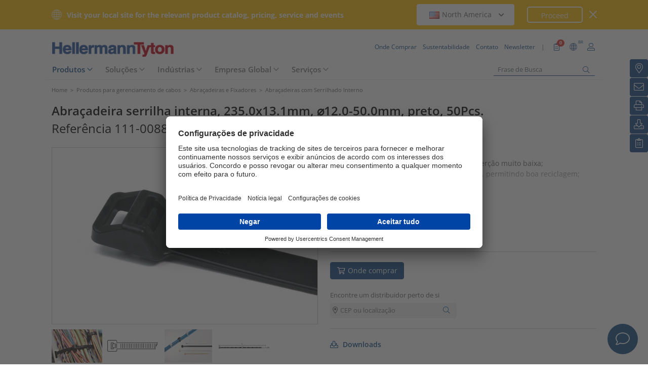

--- FILE ---
content_type: text/html;charset=UTF-8
request_url: https://www.hellermanntyton.com.br/produtos/abracadeiras-com-serrilhado-interno/t250sb/111-00882
body_size: 23390
content:
<!DOCTYPE html>
<html>
<html lang="pt">
<head>
	<script nonce="33FXWUfwj6tmoA3xa3iegeZc7noYodmNqHPgm2MrvH8=">
		var pageViewCount = sessionStorage.getItem("pageViews");
		if(pageViewCount === null) {
			sessionStorage.setItem("pageViews", "1");
		}
		else {
			var pageViewCount = parseInt(sessionStorage.getItem("pageViews"));
			pageViewCount++;
			sessionStorage.setItem("pageViews", pageViewCount);
		}
		
		var isInternalTraffic= 'false';
		
		var uiLanguage =  'PT';
		var uiCountry = 'BR';

		var dataLayer = [{
			'uiLanguage': uiLanguage,
			'uiCountry': uiCountry,
			'pageType':'Product Detail Page',
			'pageViews': sessionStorage.getItem("pageViews"),
			'isInternalTraffic': isInternalTraffic

			
			,'productTypeCategory': 'Cable Ties and Fixings'
			
			,'productType': 'Cable Ties inside serrated'
			
			,'productName': 'T250S(B)-PA66-BK'
			
			,'productUns': '111-00882'
			
			,'productFamily': 'Série T em PA6.6 preta'
			
			,'productGroup': 'Abraçadeiras em Poliamida 6.6 standard'
			
		}];
        // Wenn nicht vom Frontendtest aufgerufen
		
		function setSessionStorageIfNotEmpty(key, value) {
			if(value !== null && value !== '') { sessionStorage.setItem(key, value); }
		}
		setSessionStorageIfNotEmpty('uiLanguage', uiLanguage);
		setSessionStorageIfNotEmpty('uiCountry', uiCountry);
		let urlCampaignParam = new window.URLSearchParams(window.location.search).get('ht_cid');
		var cleanedParam = "";
		if (urlCampaignParam !== null) {
			cleanedParam = urlCampaignParam.replace(/[(){}\\"'Â´`;:\]\[!Â§$%=#]/g, "");
		}
		setSessionStorageIfNotEmpty('campaign', cleanedParam);
		</script>
<link rel="preconnect" href="https://privacy-proxy.usercentrics.eu">
		<link nonce="33FXWUfwj6tmoA3xa3iegeZc7noYodmNqHPgm2MrvH8=" rel="preload" href="https://privacy-proxy.usercentrics.eu/3.3.14/uc-block.bundle.js" as="script" integrity="sha512-8yOEF1VHYt/ZIkaRZHT/JiXfA7GNkGlhQhR6AnYG7xR8HOPxAxIz/OGynPKSMseZVEXHXtbMGwxyUL/kL9Be/w=="
			  crossorigin="anonymous">
		<script nonce="33FXWUfwj6tmoA3xa3iegeZc7noYodmNqHPgm2MrvH8=" id="usercentrics-cmp" src="https://app.usercentrics.eu/browser-ui/3.84.0/bundle.js" 
				data-settings-id="ObggOrBsL" async="async" integrity="sha512-6+k6n8gCpklCH5F/UnVA0gP2hNqleuN7cWXIP+UIdwhHYvl6UVcEP6cif7Rt/gwLDtKLAgAiMHSpe4ty43wiiA==" crossorigin="anonymous"></script>
		<script nonce="33FXWUfwj6tmoA3xa3iegeZc7noYodmNqHPgm2MrvH8="  src="https://privacy-proxy.usercentrics.eu/3.3.14/uc-block.bundle.js"
				integrity="sha512-8yOEF1VHYt/ZIkaRZHT/JiXfA7GNkGlhQhR6AnYG7xR8HOPxAxIz/OGynPKSMseZVEXHXtbMGwxyUL/kL9Be/w==" crossorigin="anonymous"></script>
		<script nonce="33FXWUfwj6tmoA3xa3iegeZc7noYodmNqHPgm2MrvH8=">
					uc.setServiceAlias({'BJz7qNsdj-7': 'SPp-iQfro'}) // Youtube
					uc.setServiceAlias({'S1pcEj_jZX': 'JoiixYIJH'}) // Maps
					uc.blockOnly([
						'SPp-iQfro', // YouTube
						'JoiixYIJH', // Google Maps
						'xjKcgkjYP' // RD Station
					]);
					uc.blockElements({
						'SPp-iQfro': '#UC_SDP_Videos', // Block Div
						'JoiixYIJH': '#UC_SDP_GoogleMap',
						'xjKcgkjYP': '#contato-0e4964a71e4802eea50f'
					})
					// uc.reloadOnOptIn('SPp-iQfro'); // Reload page on opt-in
					// uc.reloadOnOptIn('JoiixYIJH');
					// uc.reloadOnOptIn('xjKcgkjYP');
				</script>
			<script nonce="33FXWUfwj6tmoA3xa3iegeZc7noYodmNqHPgm2MrvH8=">
			window.addEventListener("RelevanceModule", function (event) {
				if (event.detail.event === "consent_status" && event.detail) {
					if (event.detail['Relevance Module'] === true) {
						document.cookie = "visitortracking=allowed"
					} else {
						document.cookie = "visitortracking= ; expires = Thu, 01 Jan 1970 00:00:00 GMT"
					}
				}
			});
		</script>
	<!-- Usercentrics -->

	<script nonce="33FXWUfwj6tmoA3xa3iegeZc7noYodmNqHPgm2MrvH8=">
			(function (w, d, s, l, i) {
				w[l] = w[l] || [];
				w[l].push({
					'gtm.start':
						new Date().getTime(),
					event:'gtm.js'});
				var f = d.getElementsByTagName(s)[0],
					j = d.createElement(s),
					dl = l != 'dataLayer' ? '&l='+ l:'';
				j.async = true;
				j.src = 'https://www.googletagmanager.com/gtm.js?id=' + i + dl;
				var n = d.querySelector('[nonce]');
				n && j.setAttribute('nonce', n.nonce || n.getAttribute('nonce'));
				f.parentNode.insertBefore(j, f);
			})(window, document, 'script', 'dataLayer', 'GTM-5V4QNTL');
		</script>
	<script nonce="33FXWUfwj6tmoA3xa3iegeZc7noYodmNqHPgm2MrvH8=">
		(function (w, d, s, l, i) {
			w[l] = w[l] || [];
			w[l].push({
				'gtm.start':
					new Date().getTime(),
				event: 'gtm.js'
			});
			var f = d.getElementsByTagName(s)[0],
				j = d.createElement(s), dl = l != 'dataLayer' ? '&amp;l=' + l : '';
			j.async = true;
			j.src = 'https://www.googletagmanager.com/gtm.js?id=' + i + dl;
			var n = d.querySelector('[nonce]');
			n && j.setAttribute('nonce', n.nonce || n.getAttribute('nonce'));
			f.parentNode.insertBefore(j, f);
		})(window, document, 'script', 'dataLayer', 'GTM-NCKSSCSB');
	</script>

<meta property="og:image"
		  content=https://www.hellermanntyton.com/binaries/content/gallery/ht_global/homepage/open-graph-do-not-change/HellermannTyton_logo.jpg"/>
	<meta property="og:image:type" content="image/jpeg"/>

	<meta http-equiv="Content-Type" content="text/html;charset=utf-8"/>
	<meta name="viewport" content="width=device-width, initial-scale=1.0"/>
	<script nonce="33FXWUfwj6tmoA3xa3iegeZc7noYodmNqHPgm2MrvH8=" type="text/javascript" src="/js/jquery.min.js"></script>
	<script nonce="33FXWUfwj6tmoA3xa3iegeZc7noYodmNqHPgm2MrvH8=" type="text/javascript"
			src='/js/cookie.min.js?v=4.295.2' async="async"></script>
	<link rel="canonical" href="https://www.hellermanntyton.com.br/produtos/abracadeiras-com-serrilhado-interno/t250sb/111-00882"/>
<script data-usercentrics="Google Analytics" type="text/plain" nonce="33FXWUfwj6tmoA3xa3iegeZc7noYodmNqHPgm2MrvH8=">

        </script>
<script data-usercentrics="Yandex" type="text/plain" nonce="33FXWUfwj6tmoA3xa3iegeZc7noYodmNqHPgm2MrvH8=">

        </script>
<script data-usercentrics="Facebook Social Plugins" type="text/plain" nonce="33FXWUfwj6tmoA3xa3iegeZc7noYodmNqHPgm2MrvH8=">


        

        </script>
<meta name="robots" content="index,follow"/>
<title>Abraçadeiras em Poliamida 6.6 standard T250S(B) (111-00882)</title>
<meta name="description" content="111-00882"/>
<link as="image" rel="preload" href="https://www.hellermanntyton.com/shared/images600/30801.jpg"/>
<meta property="og:image" id="30801.jpg" content="https://www.hellermanntyton.com/shared/images300/30801.jpg"/>
<meta property="og:image:type" content="image/jpeg"/>
<meta property="og:image" id="856613.jpg" content="https://www.hellermanntyton.com/shared/images300/856613.jpg"/>
<style nonce="33FXWUfwj6tmoA3xa3iegeZc7noYodmNqHPgm2MrvH8=">
		@font-face {
			font-family: 'Open Sans';
			src:
			url('/fonts/OpenSans-Bold.ttf') format('truetype'),
			url('/fonts/OpenSans-BoldItalic.ttf') format('truetype'),
			url('/fonts/OpenSans-ExtraBold.ttf') format('truetype'),
			url('/fonts/OpenSans-ExtraBoldItalic.ttf') format('truetype'),
			url('/fonts/OpenSans-Italic.ttf') format('truetype'),
			url('/fonts/OpenSans-Light.ttf') format('truetype'),
			url('/fonts/OpenSans-LightItalic.ttf') format('truetype'),
			url('/fonts/OpenSans-Medium.ttf') format('truetype'),
			url('/fonts/OpenSans-MediumItalic.ttf') format('truetype'),
			url('/fonts/OpenSans-Regular.ttf') format('truetype'),
			url('/fonts/OpenSans-SemiBold.ttf') format('truetype'),
			url('/fonts/OpenSans-SemiBoldItalic.ttf') format('truetype');
		}

		/* latin */
		@font-face {
			font-family: 'Open Sans';
			font-style: normal;
			font-weight: 300;
			font-stretch: 100%;
			font-display: swap;
			src: url('/fonts/memvYaGs126MiZpBA-UvWbX2vVnXBbObj2OVTS-muw.woff2') format('woff2');
			unicode-range: U+0000-00FF, U+0131, U+0152-0153, U+02BB-02BC, U+02C6, U+02DA, U+02DC, U+2000-206F, U+2074, U+20AC, U+2122, U+2191, U+2193, U+2212, U+2215, U+FEFF, U+FFFD;
		}
		@font-face {
			font-family: 'Open Sans';
			font-style: normal;
			font-weight: 400;
			font-stretch: 100%;
			font-display: swap;
			src: url('/fonts/memvYaGs126MiZpBA-UvWbX2vVnXBbObj2OVTS-muw.woff2') format('woff2');
			unicode-range: U+0000-00FF, U+0131, U+0152-0153, U+02BB-02BC, U+02C6, U+02DA, U+02DC, U+2000-206F, U+2074, U+20AC, U+2122, U+2191, U+2193, U+2212, U+2215, U+FEFF, U+FFFD;
		}
		@font-face {
			font-family: 'Open Sans';
			font-style: normal;
			font-weight: 600;
			font-stretch: 100%;
			font-display: swap;
			src: url('/fonts/memvYaGs126MiZpBA-UvWbX2vVnXBbObj2OVTS-muw.woff2') format('woff2');
			unicode-range: U+0000-00FF, U+0131, U+0152-0153, U+02BB-02BC, U+02C6, U+02DA, U+02DC, U+2000-206F, U+2074, U+20AC, U+2122, U+2191, U+2193, U+2212, U+2215, U+FEFF, U+FFFD;
		}
		@font-face {
			font-family: 'Open Sans';
			font-style: normal;
			font-weight: 700;
			font-stretch: 100%;
			font-display: swap;
			src: url('/fonts/memvYaGs126MiZpBA-UvWbX2vVnXBbObj2OVTS-muw.woff2') format('woff2');
			unicode-range: U+0000-00FF, U+0131, U+0152-0153, U+02BB-02BC, U+02C6, U+02DA, U+02DC, U+2000-206F, U+2074, U+20AC, U+2122, U+2191, U+2193, U+2212, U+2215, U+FEFF, U+FFFD;
		}

		@font-face {
			font-family: 'Open Sans';
			font-style: normal;
			font-weight: 800;
			font-stretch: 100%;
			font-display: swap;
			src: url('/fonts/memvYaGs126MiZpBA-UvWbX2vVnXBbObj2OVTS-muw.woff2') format('woff2');
			unicode-range: U+0000-00FF, U+0131, U+0152-0153, U+02BB-02BC, U+02C6, U+02DA, U+02DC, U+2000-206F, U+2074, U+20AC, U+2122, U+2191, U+2193, U+2212, U+2215, U+FEFF, U+FFFD;
		}

		@font-face {
			font-family: 'Open Sans';
			font-style: italic;
			font-weight: 300;
			font-stretch: 100%;
			font-display: swap;
			src: url('/fonts/memvYaGs126MiZpBA-UvWbX2vVnXBbObj2OVTS-muw.woff2') format('woff2');
			unicode-range: U+0000-00FF, U+0131, U+0152-0153, U+02BB-02BC, U+02C6, U+02DA, U+02DC, U+2000-206F, U+2074, U+20AC, U+2122, U+2191, U+2193, U+2212, U+2215, U+FEFF, U+FFFD;
		}
		@font-face {
			font-family: 'Open Sans';
			font-style: italic;
			font-weight: 400;
			font-stretch: 100%;
			font-display: swap;
			src: url('/fonts/memvYaGs126MiZpBA-UvWbX2vVnXBbObj2OVTS-muw.woff2') format('woff2');
			unicode-range: U+0000-00FF, U+0131, U+0152-0153, U+02BB-02BC, U+02C6, U+02DA, U+02DC, U+2000-206F, U+2074, U+20AC, U+2122, U+2191, U+2193, U+2212, U+2215, U+FEFF, U+FFFD;
		}
		@font-face {
			font-family: 'Open Sans';
			font-style: italic;
			font-weight: 600;
			font-stretch: 100%;
			font-display: swap;
			src: url('/fonts/memvYaGs126MiZpBA-UvWbX2vVnXBbObj2OVTS-muw.woff2') format('woff2');
			unicode-range: U+0000-00FF, U+0131, U+0152-0153, U+02BB-02BC, U+02C6, U+02DA, U+02DC, U+2000-206F, U+2074, U+20AC, U+2122, U+2191, U+2193, U+2212, U+2215, U+FEFF, U+FFFD;
		}
		@font-face {
			font-family: 'Open Sans';
			font-style: italic;
			font-weight: 700;
			font-stretch: 100%;
			font-display: swap;
			src: url('/fonts/memvYaGs126MiZpBA-UvWbX2vVnXBbObj2OVTS-muw.woff2') format('woff2');
			unicode-range: U+0000-00FF, U+0131, U+0152-0153, U+02BB-02BC, U+02C6, U+02DA, U+02DC, U+2000-206F, U+2074, U+20AC, U+2122, U+2191, U+2193, U+2212, U+2215, U+FEFF, U+FFFD;
		}

		@font-face {
			font-family: 'Open Sans';
			font-style: italic;
			font-weight: 800;
			font-stretch: 100%;
			font-display: swap;
			src: url('/fonts/memvYaGs126MiZpBA-UvWbX2vVnXBbObj2OVTS-muw.woff2') format('woff2');
			unicode-range: U+0000-00FF, U+0131, U+0152-0153, U+02BB-02BC, U+02C6, U+02DA, U+02DC, U+2000-206F, U+2074, U+20AC, U+2122, U+2191, U+2193, U+2212, U+2215, U+FEFF, U+FFFD;
		}

		/* latin-ext */
		@font-face {
			font-family: 'Open Sans';
			font-style: normal;
			font-weight: 300;
			font-stretch: 100%;
			font-display: swap;
			src: url('/fonts/memvYaGs126MiZpBA-UvWbX2vVnXBbObj2OVTSGmu1aB.woff2') format('woff2');
			unicode-range: U+0100-024F, U+0259, U+1E00-1EFF, U+2020, U+20A0-20AB, U+20AD-20CF, U+2113, U+2C60-2C7F, U+A720-A7FF;
		}
		@font-face {
			font-family: 'Open Sans';
			font-style: normal;
			font-weight: 400;
			font-stretch: 100%;
			font-display: swap;
			src: url('/fonts/memvYaGs126MiZpBA-UvWbX2vVnXBbObj2OVTSGmu1aB.woff2') format('woff2');
			unicode-range: U+0100-024F, U+0259, U+1E00-1EFF, U+2020, U+20A0-20AB, U+20AD-20CF, U+2113, U+2C60-2C7F, U+A720-A7FF;
		}
		@font-face {
			font-family: 'Open Sans';
			font-style: normal;
			font-weight: 600;
			font-stretch: 100%;
			font-display: swap;
			src: url('/fonts/memvYaGs126MiZpBA-UvWbX2vVnXBbObj2OVTSGmu1aB.woff2') format('woff2');
			unicode-range: U+0100-024F, U+0259, U+1E00-1EFF, U+2020, U+20A0-20AB, U+20AD-20CF, U+2113, U+2C60-2C7F, U+A720-A7FF;
		}
		@font-face {
			font-family: 'Open Sans';
			font-style: normal;
			font-weight: 700;
			font-stretch: 100%;
			font-display: swap;
			src: url('/fonts/memvYaGs126MiZpBA-UvWbX2vVnXBbObj2OVTSGmu1aB.woff2') format('woff2');
			unicode-range: U+0100-024F, U+0259, U+1E00-1EFF, U+2020, U+20A0-20AB, U+20AD-20CF, U+2113, U+2C60-2C7F, U+A720-A7FF;
		}

		@font-face {
			font-family: 'Open Sans';
			font-style: normal;
			font-weight: 800;
			font-stretch: 100%;
			font-display: swap;
			src: url('/fonts/memvYaGs126MiZpBA-UvWbX2vVnXBbObj2OVTSGmu1aB.woff2') format('woff2');
			unicode-range: U+0100-024F, U+0259, U+1E00-1EFF, U+2020, U+20A0-20AB, U+20AD-20CF, U+2113, U+2C60-2C7F, U+A720-A7FF;
		}

		@font-face {
			font-family: 'Open Sans';
			font-style: italic;
			font-weight: 300;
			font-stretch: 100%;
			font-display: swap;
			src: url('/fonts/memtYaGs126MiZpBA-UFUIcVXSCEkx2cmqvXlWqWt06F15M.woff2') format('woff2');
			unicode-range: U+0100-024F, U+0259, U+1E00-1EFF, U+2020, U+20A0-20AB, U+20AD-20CF, U+2113, U+2C60-2C7F, U+A720-A7FF;
		}
		@font-face {
			font-family: 'Open Sans';
			font-style: italic;
			font-weight: 400;
			font-stretch: 100%;
			font-display: swap;
			src: url('/fonts/memtYaGs126MiZpBA-UFUIcVXSCEkx2cmqvXlWqWt06F15M.woff2') format('woff2');
			unicode-range: U+0100-024F, U+0259, U+1E00-1EFF, U+2020, U+20A0-20AB, U+20AD-20CF, U+2113, U+2C60-2C7F, U+A720-A7FF;
		}
		@font-face {
			font-family: 'Open Sans';
			font-style: italic;
			font-weight: 600;
			font-stretch: 100%;
			font-display: swap;
			src: url('/fonts/memtYaGs126MiZpBA-UFUIcVXSCEkx2cmqvXlWqWt06F15M.woff2') format('woff2');
			unicode-range: U+0100-024F, U+0259, U+1E00-1EFF, U+2020, U+20A0-20AB, U+20AD-20CF, U+2113, U+2C60-2C7F, U+A720-A7FF;
		}
		@font-face {
			font-family: 'Open Sans';
			font-style: italic;
			font-weight: 700;
			font-stretch: 100%;
			font-display: swap;
			src: url('/fonts/memtYaGs126MiZpBA-UFUIcVXSCEkx2cmqvXlWqWt06F15M.woff2') format('woff2');
			unicode-range: U+0100-024F, U+0259, U+1E00-1EFF, U+2020, U+20A0-20AB, U+20AD-20CF, U+2113, U+2C60-2C7F, U+A720-A7FF;
		}

		@font-face {
			font-family: 'Open Sans';
			font-style: italic;
			font-weight: 800;
			font-stretch: 100%;
			font-display: swap;
			src: url('/fonts/memtYaGs126MiZpBA-UFUIcVXSCEkx2cmqvXlWqWt06F15M.woff2') format('woff2');
			unicode-range: U+0100-024F, U+0259, U+1E00-1EFF, U+2020, U+20A0-20AB, U+20AD-20CF, U+2113, U+2C60-2C7F, U+A720-A7FF;
		}


		/* cyrillic */

		@font-face {
			font-family: 'Open Sans';
			font-style: normal;
			font-weight: 300;
			font-stretch: 100%;
			font-display: swap;
			src: url('/fonts/memvYaGs126MiZpBA-UvWbX2vVnXBbObj2OVTSumu1aB.woff2') format('woff2');
			unicode-range: U+0301, U+0400-045F, U+0490-0491, U+04B0-04B1, U+2116;
		}
		@font-face {
			font-family: 'Open Sans';
			font-style: normal;
			font-weight: 400;
			font-stretch: 100%;
			font-display: swap;
			src: url('/fonts/memvYaGs126MiZpBA-UvWbX2vVnXBbObj2OVTSumu1aB.woff2') format('woff2');
			unicode-range: U+0301, U+0400-045F, U+0490-0491, U+04B0-04B1, U+2116;
		}
		@font-face {
			font-family: 'Open Sans';
			font-style: normal;
			font-weight: 600;
			font-stretch: 100%;
			font-display: swap;
			src: url('/fonts/memvYaGs126MiZpBA-UvWbX2vVnXBbObj2OVTSumu1aB.woff2') format('woff2');
			unicode-range: U+0301, U+0400-045F, U+0490-0491, U+04B0-04B1, U+2116;
		}
		@font-face {
			font-family: 'Open Sans';
			font-style: normal;
			font-weight: 700;
			font-stretch: 100%;
			font-display: swap;
			src: url('/fonts/memvYaGs126MiZpBA-UvWbX2vVnXBbObj2OVTSumu1aB.woff2') format('woff2');
			unicode-range: U+0301, U+0400-045F, U+0490-0491, U+04B0-04B1, U+2116;
		}
		@font-face {
			font-family: 'Open Sans';
			font-style: normal;
			font-weight: 800;
			font-stretch: 100%;
			font-display: swap;
			src: url('/fonts/memvYaGs126MiZpBA-UvWbX2vVnXBbObj2OVTSumu1aB.woff2') format('woff2');
			unicode-range: U+0301, U+0400-045F, U+0490-0491, U+04B0-04B1, U+2116;
		}

		@font-face {
			font-family: 'Open Sans';
			font-style: italic;
			font-weight: 300;
			font-stretch: 100%;
			font-display: swap;
			src: url('/fonts/memvYaGs126MiZpBA-UvWbX2vVnXBbObj2OVTSumu1aB.woff2') format('woff2');
			unicode-range: U+0301, U+0400-045F, U+0490-0491, U+04B0-04B1, U+2116;
		}
		@font-face {
			font-family: 'Open Sans';
			font-style: italic;
			font-weight: 400;
			font-stretch: 100%;
			font-display: swap;
			src: url('/fonts/memvYaGs126MiZpBA-UvWbX2vVnXBbObj2OVTSumu1aB.woff2') format('woff2');
			unicode-range: U+0301, U+0400-045F, U+0490-0491, U+04B0-04B1, U+2116;
		}
		@font-face {
			font-family: 'Open Sans';
			font-style: italic;
			font-weight: 600;
			font-stretch: 100%;
			font-display: swap;
			src: url('/fonts/memvYaGs126MiZpBA-UvWbX2vVnXBbObj2OVTSumu1aB.woff2') format('woff2');
			unicode-range: U+0301, U+0400-045F, U+0490-0491, U+04B0-04B1, U+2116;
		}
		@font-face {
			font-family: 'Open Sans';
			font-style: italic;
			font-weight: 700;
			font-stretch: 100%;
			font-display: swap;
			src: url('/fonts/memvYaGs126MiZpBA-UvWbX2vVnXBbObj2OVTSumu1aB.woff2') format('woff2');
			unicode-range: U+0301, U+0400-045F, U+0490-0491, U+04B0-04B1, U+2116;
		}
		@font-face {
			font-family: 'Open Sans';
			font-style: italic;
			font-weight: 800;
			font-stretch: 100%;
			font-display: swap;
			src: url('/fonts/memvYaGs126MiZpBA-UvWbX2vVnXBbObj2OVTSumu1aB.woff2') format('woff2');
			unicode-range: U+0301, U+0400-045F, U+0490-0491, U+04B0-04B1, U+2116;
		}

	</style>
<link rel="alternate" hreflang="en-SG" href="https://www.hellermanntyton.com/sg/products/cable-ties-inside-serrated/t250sb/111-00882"/>
    <link rel="alternate" hreflang="en-AE" href="https://www.hellermanntyton.com/ae/products/cable-ties-inside-serrated/t250sb/111-00882"/>
    <link rel="alternate" hreflang="es-AR" href="https://www.hellermanntyton.com/ar/productos/precintos-con-dentado-interno/t250sb/111-00882"/>
    <link rel="alternate" hreflang="es" href="https://www.hellermanntyton.com/lat/productos/bridas-de-dentado-interno/t250sb/111-00882"/>
    <link rel="alternate" hreflang="kr" href="https://www.hellermanntyton.com/kr/products/cable-ties-inside-serrated/t250sb/111-00882"/>
    <link rel="alternate" hreflang="pt-BR" href="https://www.hellermanntyton.com.br/produtos/abracadeiras-com-serrilhado-interno/t250sb/111-00882"/>
    <link rel="alternate" hreflang="x-default" href="https://www.hellermanntyton.com/products/cable-ties-inside-serrated/t250sb/111-00882"/>
    <link rel="stylesheet" href='/css/main.min.css?v=4.295.2' type="text/css"/>
	<link rel="icon" type="image/png" href="/favicon.png" sizes="64x64"/>
	<link rel="shortcut icon" type="image/x-icon" href="/favicon.ico" sizes="32x32"/>
	<link href="https://www.hellermanntyton.com/shared/fontawesome/fonts/font-awesome-pro-all.min.css" rel="stylesheet"
		  integrity="sha384-UOQtRpanJqC5lOrI4Z83QQWCLYvGNg4DTSG8rIQJDabrocsgTZE+0EMgitKnYqEF" crossorigin="anonymous"/>

	<link href="https://www.hellermanntyton.com/shared/fontawesome/fonts/font-awesome.min.css" rel="stylesheet"
		  integrity="sha384-wvfXpqpZZVQGK6TAh5PVlGOfQNHSoD2xbE+QkPxCAFlNEevoEH3Sl0sibVcOQVnN" crossorigin="anonymous"/>

	<script nonce="33FXWUfwj6tmoA3xa3iegeZc7noYodmNqHPgm2MrvH8=" type="application/ld+json">
		{
		   "@context": "http://schema.org",
		   "@type": "WebSite",
		   "url": "https://www.hellermanntyton.com.br/",
		   "potentialAction": {
			 "@type": "SearchAction",
			 "target": "https://www.hellermanntyton.com.br/produtos/search?query={search_term_string}",
			 "query-input": "required name=search_term_string"
		   },
		   "provider": {
      		  "@type": "Organization",
      		  "url": "https://www.hellermanntyton.com.br/",
      		  "logo": "https://www.hellermanntyton.com.br/images/ht_logo.png"
			}
		}
	</script>
</head>
<body class="ht" itemscope itemtype="http://schema.org/WebPage" data-bs-spy="scroll"
	  data-bs-target="#contentnavigation" data-bs-offset="0" tabindex="0">

<noscript><iframe src="https://www.googletagmanager.com/ns.html?id=GTM-5V4QNTL"
                          height="0" width="0" style="display:none;visibility:hidden"></iframe>
        </noscript>
        <noscript><iframe src="https://www.googletagmanager.com/ns.html?id=GTM-NCKSSCSB"
					  height="0" width="0" style="display:none;visibility:hidden"></iframe>
	</noscript>
	<span id="frontend-test-gtm" style="display: none;">
    <span>true</span>
    <span></span>
    <span>GTM-5V4QNTL</span>
</span>
<header class="container-fluid position-fixed top-0 zindex">

	<div class="country-switcher-bar d-flex align-items-center justify-content-center bg-warning p-2">
		<div class="content-container d-flex justify-content-between align-items-center">
			<div class="d-none d-sm-flex align-items-center">
				<img src='https://www.hellermanntyton.com.br/images/icons/globe.svg' class="globe-icon" alt="Hellermanntyton">
				<span class="country-notification-text">Visit your local site for the relevant product catalog, pricing, service and events</span>
			</div>
			<div class="country-dropdown-buttons d-flex align-items-center">
				<div class="dropdown">
					<button class="btn countrydropdown-toggle" type="button" id="countryDropdown" data-bs-toggle="dropdown" aria-expanded="false">
						<img src="https://www.hellermanntyton.com/binaries/content/gallery/ht/about-us/flags/us_us.png" class="img-flag" alt="Flag North America">North America
							<i class="fas fa-chevron-down"></i>
						<i class="fas fa-chevron-up" style="display: none;"></i>
					</button>
					<ul class="dropdown-menu countryswitch-dropdown" aria-labelledby="countryDropdown">
						<li><a class="dropdown-item" href="https://www.hellermanntyton.com/ar">
								<img src="https://www.hellermanntyton.com/binaries/content/gallery/ht/about-us/flags/ar_ar.png" class="img-flag" alt="Flag Argentina">Argentina</a></li>
						<li><a class="dropdown-item" href="https://www.hellermanntyton.com/au">
								<img src="https://www.hellermanntyton.com/binaries/content/gallery/ht/about-us/flags/au_au.png" class="img-flag" alt="Flag Australia">Australia</a></li>
						<li><a class="dropdown-item" href="https://www.hellermanntyton.com.br">
								<img src="https://www.hellermanntyton.com/binaries/content/gallery/ht/about-us/flags/br_br.png" class="img-flag" alt="Flag Brazil">Brazil</a></li>
						<li><a class="dropdown-item" href="https://www.hellermanntyton.com/bg">
								<img src="https://www.hellermanntyton.com/binaries/content/gallery/ht/about-us/flags/bg.png" class="img-flag" alt="Flag Bulgaria">Bulgaria</a></li>
						<li><a class="dropdown-item" href="https://www.hellermanntyton.com/cn">
								<img src="https://www.hellermanntyton.com/binaries/content/gallery/ht/about-us/flags/cn_cn.png" class="img-flag" alt="Flag China">China</a></li>
						<li><a class="dropdown-item" href="https://www.hellermanntyton.com/cz">
								<img src="https://www.hellermanntyton.com/binaries/content/gallery/ht/about-us/flags/cz_cz.png" class="img-flag" alt="Flag Czech Republic">Czech Republic</a></li>
						<li><a class="dropdown-item" href="https://www.hellermanntyton.com/dk">
								<img src="https://www.hellermanntyton.com/binaries/content/gallery/ht/about-us/flags/dk_dk.png" class="img-flag" alt="Flag Denmark">Denmark</a></li>
						<li><a class="dropdown-item" href="https://www.hellermanntyton.fi">
								<img src="https://www.hellermanntyton.com/binaries/content/gallery/ht/about-us/flags/fi_fi.png" class="img-flag" alt="Flag Finland">Finland</a></li>
						<li><a class="dropdown-item" href="https://www.hellermanntyton.fr">
								<img src="https://www.hellermanntyton.com/binaries/content/gallery/ht/about-us/flags/fr_fr.png" class="img-flag" alt="Flag France">France</a></li>
						<li><a class="dropdown-item" href="https://www.hellermanntyton.de">
								<img src="https://www.hellermanntyton.com/binaries/content/gallery/ht/about-us/flags/de_de.png" class="img-flag" alt="Flag Germany">Germany</a></li>
						<li><a class="dropdown-item" href="https://www.hellermanntyton.com/hu">
								<img src="https://www.hellermanntyton.com/binaries/content/gallery/ht/about-us/flags/hu_hu.png" class="img-flag" alt="Flag Hungary">Hungary</a></li>
						<li><a class="dropdown-item" href="https://www.hellermanntyton.com/in">
								<img src="https://www.hellermanntyton.com/binaries/content/gallery/ht/about-us/flags/in_in.png" class="img-flag" alt="Flag India">India</a></li>
						<li><a class="dropdown-item" href="https://www.hellermanntyton.it">
								<img src="https://www.hellermanntyton.com/binaries/content/gallery/ht/about-us/flags/it_it.png" class="img-flag" alt="Flag Italy">Italy</a></li>
						<li><a class="dropdown-item" href="https://www.hellermanntyton.nl">
								<img src="https://www.hellermanntyton.com/binaries/content/gallery/ht/about-us/flags/nl_nl.png" class="img-flag" alt="Flag Netherlands">Netherlands</a></li>
						<li><a class="dropdown-item" href="https://www.hellermanntyton.us">
								<img src="https://www.hellermanntyton.com/binaries/content/gallery/ht/about-us/flags/us_us.png" class="img-flag" alt="Flag North America">North America</a></li>
						<li><a class="dropdown-item" href="https://www.hellermanntyton.no">
								<img src="https://www.hellermanntyton.com/binaries/content/gallery/ht/about-us/flags/no_no.png" class="img-flag" alt="Flag Norway">Norway</a></li>
						<li><a class="dropdown-item" href="https://www.hellermanntyton.pl">
								<img src="https://www.hellermanntyton.com/binaries/content/gallery/ht/about-us/flags/pl_pl.png" class="img-flag" alt="Flag Poland">Poland</a></li>
						<li><a class="dropdown-item" href="https://www.hellermanntyton.com/pt">
								<img src="https://www.hellermanntyton.com/binaries/content/gallery/ht/about-us/flags/pt.png" class="img-flag" alt="Flag Portugal">Portugal</a></li>
						<li><a class="dropdown-item" href="https://www.hellermanntyton.com/ro">
								<img src="https://www.hellermanntyton.com/binaries/content/gallery/ht/about-us/flags/ro_ro.png" class="img-flag" alt="Flag Romania">Romania</a></li>
						<li><a class="dropdown-item" href="https://www.hellermanntyton.ru">
								<img src="https://www.hellermanntyton.com/binaries/content/gallery/ht/about-us/flags/ru_ru.png" class="img-flag" alt="Flag Russia">Russia</a></li>
						<li><a class="dropdown-item" href="https://www.hellermanntyton.com/sg">
								<img src="https://www.hellermanntyton.com/binaries/content/gallery/ht/about-us/flags/sg_sg.png" class="img-flag" alt="Flag Singapore">Singapore</a></li>
						<li><a class="dropdown-item" href="https://www.hellermanntyton.com/si">
								<img src="https://www.hellermanntyton.com/binaries/content/gallery/ht/about-us/flags/si_si.png" class="img-flag" alt="Flag Slovenia">Slovenia</a></li>
						<li><a class="dropdown-item" href="https://www.hellermanntyton.co.za">
								<img src="https://www.hellermanntyton.com/binaries/content/gallery/ht/about-us/flags/za_za.png" class="img-flag" alt="Flag South Africa">South Africa</a></li>
						<li><a class="dropdown-item" href="https://www.hellermanntyton.com/kr">
								<img src="https://www.hellermanntyton.com/binaries/content/gallery/ht/about-us/flags/kr_kr.png" class="img-flag" alt="Flag South Korea">South Korea</a></li>
						<li><a class="dropdown-item" href="https://www.hellermanntyton.es">
								<img src="https://www.hellermanntyton.com/binaries/content/gallery/ht/about-us/flags/es_es.png" class="img-flag" alt="Flag Spain">Spain</a></li>
						<li><a class="dropdown-item" href="https://www.hellermanntyton.se">
								<img src="https://www.hellermanntyton.com/binaries/content/gallery/ht/about-us/flags/se_se.png" class="img-flag" alt="Flag Sweden">Sweden</a></li>
						<li><a class="dropdown-item" href="https://www.hellermanntyton.ch">
								<img src="https://www.hellermanntyton.com/binaries/content/gallery/ht/about-us/flags/ch.png" class="img-flag" alt="Flag Switzerland">Switzerland</a></li>
						<li><a class="dropdown-item" href="https://www.hellermanntyton.com/tr">
								<img src="https://www.hellermanntyton.com/binaries/content/gallery/ht/about-us/flags/tr.png" class="img-flag" alt="Flag Türkiye">Türkiye</a></li>
						<li><a class="dropdown-item" href="https://www.hellermanntyton.com/ae">
								<img src="https://www.hellermanntyton.com/binaries/content/gallery/ht/about-us/flags/ae_ae.png" class="img-flag" alt="Flag United Arab Emirates">United Arab Emirates</a></li>
						<li><a class="dropdown-item" href="https://www.hellermanntyton.co.uk">
								<img src="https://www.hellermanntyton.com/binaries/content/gallery/ht/about-us/flags/en_gb.png" class="img-flag" alt="Flag United Kingdom">United Kingdom</a></li>
						</ul>
				</div>
				<div class="d-flex align-items-center">
					<a href="https://www.hellermanntyton.us" class="btn btn-dark btn-proceed d-none d-sm-block">
						Proceed</a>
					<a href="https://www.hellermanntyton.us" class="btn btn-dark btn-proceed-checkmark btn-checkmark d-block d-sm-none">
						<i class="fas fa-check"></i>
					</a>
					<button class="btn-close btn-close-white countryswitch-close-icon"></button>
				</div>
			</div>
		</div>
	</div>
	<script nonce="33FXWUfwj6tmoA3xa3iegeZc7noYodmNqHPgm2MrvH8=">
		function hideCountrySwitcher() {
			var date = new Date();
			date.setTime(date.getTime() + (14 * 24 * 60 * 60 * 1000));
			document.cookie = "hideCountrySwitcher=true; expires=" + date.toUTCString() + "; path=/";
			$(".country-switcher-bar").attr("style", "display: none !important;");
			$('body').css('padding-top', '100px');
			$('.main-header').css('top', '0px');
			if ($('header').hasClass('engineer')) {
				$('header').removeClass('countrySwitcher');
			}
		}

		$("#countryDropdown").on('show.bs.dropdown', function () {
			$(".fa-chevron-down").toggle()
		});

		$("#countryDropdown").on('hide.bs.dropdown', function () {
			$(".fa-chevron-down").toggle()
		});

		function adjustStylesForCountrySwitcher() {
			if ($('header').hasClass('engineer')) {
				$('header').addClass('countrySwitcher');
			}
			$('body').css('padding-top', '158px');
			$('.main-header').css('top', '58px');
		}

		$(document).ready(function() {
			adjustStylesForCountrySwitcher();
			$('.countryswitch-close-icon').on('click', function () {
				hideCountrySwitcher()
			})
		});
	</script>
<div class="container main-header position-absolute">
	<span class="todaysdate printShow">24/01/2026</span>

	<div class="logo">
		<div>
	<a href="https://www.hellermanntyton.com.br/">
		<img height="30px" width="235px" src='https://www.hellermanntyton.com.br/images/ht_logo.png' alt="HellermannTyton">
	</a>
</div>
</div>

	<div class="header-search">
		<button id="searchButton" type="button" class="btn btn-clean">
	<i class="fa fa-search"></i>
</button>

<form class="search" action="/produtos/search">
	<input pattern=".{3,}" required type="search" class="form-control" id="productSearch" name="query" title="Frase de Busca"
		   autocomplete="off" placeholder="Frase de Busca">
	<span class="glyphicon glyphicon form-control-feedback " aria-hidden="true" style="color:#144a86;"></span>
	<input type="hidden" name="cat" value="">

	<button type="submit" class="form-control-feedback button-search">
		<i class="fal fa-search" style="color: #144a86;"></i>
	</button>
</form>

<script nonce="33FXWUfwj6tmoA3xa3iegeZc7noYodmNqHPgm2MrvH8=" type="text/javascript">
	var rootUrl = "/";
	if (rootUrl === "") {
		rootUrl = "";
	}
	let re = /\/[a-z][a-z]/;
	if (rootUrl.match(re) != null && !rootUrl.endsWith("/site/")) {
		rootUrl += "/";
	}
</script>
</div>

	<button type="button" class="btn menu-burger">
		<i class="fal fa-times close-menu"></i>
		<i class="fa fa-bars open-menu">
		<span class="bubble-badge watchlist-product-count hidden"
			  data-watchlist-product-count="0">0</span>
		</i>
	</button>

	<nav class="header-nav">
		<div class="nav-tools ">
			<ul>
	<li>
			<a class="top-navi-watchlist" href='/watchlist' title='Lista de Favoritos'>
				<i class="fal fa-clipboard-list"></i>
				<span class="bubble-badge watchlist-product-count" data-watchlist-product-count="0">0</span>
			</a>
		</li>
	<li>
			<a class="top-navi-find-us position-relative" href='/empresa-global/localizacao-mundial' title='Global Home'>
				<img src='https://www.hellermanntyton.com.br/images/icons/globe.svg' alt='Global Home'>
				<p class="position-absolute top-0 start-100 translate-middle uiCountryCornerID">BR</p>
			</a>
		</li>
	<li class="share-icon">
			<a class="showShareDialog" href='#' title='Compartilhar'>
				<i class="fal fa-share-alt st_sharethis_custom"></i>
			</a>
		</li>
	<li>
				<a class="account-link top-navi-login" href="https://www.hellermanntyton.com.br/account/gotologin" title='Login'>
					<i class="ajax-login fal fa-user-alt"></i>
				</a>
			</li>
		</ul>
</div>

		<div class="nav-shortcuts">
			<nav aria-label="Main navigation">
	<ul>
	<li>
				<a class="top-navi-distributors" href='/gofind'>
					<span>Onde Comprar</span>
				</a>
			</li>
		<li>
				<a class="top-navi-sustainability" href='/competence-hubs/sustainability'>
					<span>Sustentabilidade</span>
				</a>
			</li>
		<li>
					<a class="top-navi-contact" href='/contato'>
						<span>Contato</span>
					</a>
				</li>
			<li>
				<a class="top-navi-newsletter" href='/newsletter'>
					<span>Newsletter</span>
				</a>
			</li>
		</ul>
</nav>
</div>

		<div class="nav-main" data-hj-ignore-attributes>
			<ul class="text-navi">
        <li class="ht-dropdown" data-ref='menu_products'>
              <a href="/produtos" class="ga_mainmenu_item current"
						   aria-haspopup="true">Produtos</a>
                    <ul class="first-menu">
                    <li class="">
                                    <a class="ga_mainmenu_item" href="/produtos/destaques-de-produtos">Destaques de Produtos</a>
                                    </li>
                            <li class="">
                                    <a class="ga_mainmenu_item" href="/produtos">Visão Geral dos Produtos</a>
                                    </li>
                            <li class="hasSubmenu">
                                                <a class="ga_mainmenu_item" href="/produtos/abracadeiras-e-fixadores">
													<span class="ga_mainmenu_item name">Abraçadeiras e Fixadores</span>
                                                </a>
												<ul class="submenu">
                                                    <li>
																<a class="ga_mainmenu_subitem" href="/produtos/abracadeiras-com-serrilhado-interno">
																	<span class="ga_mainmenu_subitem name">Abraçadeiras com Serrilhado Interno</span>
																</a>
                                                            </li>
                                                        <li>
																<a class="ga_mainmenu_subitem" href="/produtos/abracadeiras-com-serrilhado-externo">
																	<span class="ga_mainmenu_subitem name">Abraçadeiras com Serrilhado Externo</span>
																</a>
                                                            </li>
                                                        <li>
																<a class="ga_mainmenu_subitem" href="/produtos/abracadeiras-sem-serrilhado">
																	<span class="ga_mainmenu_subitem name">Abraçadeiras sem Serrilhado</span>
																</a>
                                                            </li>
                                                        <li>
																<a class="ga_mainmenu_subitem" href="/produtos/abracadeiras-recuperaveis">
																	<span class="ga_mainmenu_subitem name">Abraçadeiras Recuperáveis</span>
																</a>
                                                            </li>
                                                        <li>
																<a class="ga_mainmenu_subitem" href="/produtos/abracadeiras-de-aco-inox">
																	<span class="ga_mainmenu_subitem name">Abraçadeiras de Aço Inox</span>
																</a>
                                                            </li>
                                                        <li>
																<a class="ga_mainmenu_subitem" href="/produtos/abracadeiras-com-elementos-de-fixacao">
																	<span class="ga_mainmenu_subitem name">Abraçadeiras com Elementos de Fixação</span>
																</a>
                                                            </li>
                                                        <li>
																<a class="ga_mainmenu_subitem" href="/produtos/bases-de-montagem-para-abracadeiras">
																	<span class="ga_mainmenu_subitem name">Bases de Montagem para Abraçadeiras</span>
																</a>
                                                            </li>
                                                        <li>
																<a class="ga_mainmenu_subitem" href="/produtos/elementos-de-fixacao">
																	<span class="ga_mainmenu_subitem name">Elementos de Fixação</span>
																</a>
                                                            </li>
                                                        <li>
																<a class="ga_mainmenu_subitem" href="/produtos/clips-grampos-e-plugs">
																	<span class="ga_mainmenu_subitem name">Clips Grampos e Plugs</span>
																</a>
                                                            </li>
                                                        </ul>
												</li>
                                        <li class="hasSubmenu">
                                                <a class="ga_mainmenu_item" href="/produtos/isolacao">
													<span class="ga_mainmenu_item name">Isolação</span>
                                                </a>
												<ul class="submenu">
                                                    <li>
																<a class="ga_mainmenu_subitem" href="/produtos/tubos-termocontrateis">
																	<span class="ga_mainmenu_subitem name">Tubos Termocontráteis</span>
																</a>
                                                            </li>
                                                        <li>
																<a class="ga_mainmenu_subitem" href="/produtos/capuzes-termocontrateis">
																	<span class="ga_mainmenu_subitem name">Capuzes Termocontráteis</span>
																</a>
                                                            </li>
                                                        </ul>
												</li>
                                        <li class="hasSubmenu">
                                                <a class="ga_mainmenu_item" href="/produtos/sistemas-de-protecao-de-cabos">
													<span class="ga_mainmenu_item name">Sistemas de Proteção de Cabos</span>
                                                </a>
												<ul class="submenu">
                                                    <li>
																<a class="ga_mainmenu_subitem" href="/produtos/organizadores-de-cabos">
																	<span class="ga_mainmenu_subitem name">Organizadores de Cabos</span>
																</a>
                                                            </li>
                                                        <li>
																<a class="ga_mainmenu_subitem" href="/produtos/malhas-de-protecao-expansiveis">
																	<span class="ga_mainmenu_subitem name">Malhas de Proteção Expansíveis</span>
																</a>
                                                            </li>
                                                        <li>
																<a class="ga_mainmenu_subitem" href="/produtos/malhas-de-poliester">
																	<span class="ga_mainmenu_subitem name">Malhas de Poliéster</span>
																</a>
                                                            </li>
                                                        <li>
																<a class="ga_mainmenu_subitem" href="/produtos/protecao-de-borda">
																	<span class="ga_mainmenu_subitem name">Proteção de Borda</span>
																</a>
                                                            </li>
                                                        <li>
																<a class="ga_mainmenu_subitem" href="/produtos/canaletas-e-acessorios">
																	<span class="ga_mainmenu_subitem name">Canaletas e Acessórios</span>
																</a>
                                                            </li>
                                                        </ul>
												</li>
                                        <li class="hasSubmenu">
                                                <a class="ga_mainmenu_item" href="/produtos/instalacao-eletrica">
													<span class="ga_mainmenu_item name">Instalação Elétrica</span>
                                                </a>
												<ul class="submenu">
                                                    <li>
																<a class="ga_mainmenu_subitem" href="/produtos/conectores">
																	<span class="ga_mainmenu_subitem name">Conectores</span>
																</a>
                                                            </li>
                                                        <li>
																<a class="ga_mainmenu_subitem" href="/produtos/terminais">
																	<span class="ga_mainmenu_subitem name">Terminais</span>
																</a>
                                                            </li>
                                                        </ul>
												</li>
                                        <li class="hasSubmenu">
                                                <a class="ga_mainmenu_item" href="/produtos/sistemas-de-identificacao">
													<span class="ga_mainmenu_item name">Sistemas de Identificação</span>
                                                </a>
												<ul class="submenu">
                                                    <li>
																<a class="ga_mainmenu_subitem" href="/produtos/marcadores-para-fios-e-cabos">
																	<span class="ga_mainmenu_subitem name">Marcadores para fios e cabos</span>
																</a>
                                                            </li>
                                                        <li>
																<a class="ga_mainmenu_subitem" href="/produtos/identificacao-de-painel-eletrico">
																	<span class="ga_mainmenu_subitem name">Identificação de Painel Elétrico</span>
																</a>
                                                            </li>
                                                        <li>
																<a class="ga_mainmenu_subitem" href="/produtos/identificacao-industrial">
																	<span class="ga_mainmenu_subitem name">Identificação Industrial</span>
																</a>
                                                            </li>
                                                        <li>
																<a class="ga_mainmenu_subitem" href="/produtos/abracadeiras-e-etiquetas-rfid">
																	<span class="ga_mainmenu_subitem name">Abraçadeiras e etiquetas RFID</span>
																</a>
                                                            </li>
                                                        <li>
																<a class="ga_mainmenu_subitem" href="/produtos/identificacao-de-seguranca">
																	<span class="ga_mainmenu_subitem name">Identificação de Segurança</span>
																</a>
                                                            </li>
                                                        <li>
																<a class="ga_mainmenu_subitem" href="/produtos/identificacao-em-ambientes-agressivos">
																	<span class="ga_mainmenu_subitem name">Identificação em Ambientes Agressivos</span>
																</a>
                                                            </li>
                                                        <li>
																<a class="ga_mainmenu_subitem" href="/produtos/impressoras-e-software">
																	<span class="ga_mainmenu_subitem name">Impressoras e Software</span>
																</a>
                                                            </li>
                                                        </ul>
												</li>
                                        <li class="hasSubmenu">
                                                <a class="ga_mainmenu_item" href="/produtos/ferramentas-de-aplicacao">
													<span class="ga_mainmenu_item name">Ferramentas de Aplicação</span>
                                                </a>
												<ul class="submenu">
                                                    <li>
																<a class="ga_mainmenu_subitem" href="/produtos/ferramentas-automaticas-para-aplicacao-de-abracadeiras">
																	<span class="ga_mainmenu_subitem name">Ferramentas Automáticas para Aplicação de Abraçadeiras</span>
																</a>
                                                            </li>
                                                        <li>
																<a class="ga_mainmenu_subitem" href="/produtos/ferramentas-manuais-e-pneumaticas-para-aplicacao-de-abracadeiras">
																	<span class="ga_mainmenu_subitem name">Ferramentas Manuais e Pneumáticas para Aplicação de Abraçadeiras</span>
																</a>
                                                            </li>
                                                        <li>
																<a class="ga_mainmenu_subitem" href="/produtos/ferramentas-para-aplicacao-de-abracadeiras-jacare">
																	<span class="ga_mainmenu_subitem name">Ferramentas para Aplicação de Abraçadeiras Jacaré</span>
																</a>
                                                            </li>
                                                        <li>
																<a class="ga_mainmenu_subitem" href="/produtos/ferramentas-para-aplicacao-de-malhas-de-protecao">
																	<span class="ga_mainmenu_subitem name">Ferramentas para Aplicação de Malhas de Proteção</span>
																</a>
                                                            </li>
                                                        </ul>
												</li>
                                        <li class="hasSubmenu">
                                                <a class="ga_mainmenu_item" href="/produtos/conectividade">
													<span class="ga_mainmenu_item name">Conectividade</span>
                                                </a>
												<ul class="submenu">
                                                    <li>
																<a class="ga_mainmenu_subitem" href="/produtos/acessorios">
																	<span class="ga_mainmenu_subitem name">Acessórios</span>
																</a>
                                                            </li>
                                                        </ul>
												</li>
                                        </ul>
            </li>
        <li class="ht-dropdown" >
              <a href="#" class="ga_mainmenu_item"
						   aria-haspopup="true">Soluções</a>
                    <ul class="first-menu">
                    <li class="hasSubmenu">
											<a class="ga_mainmenu_item" data-ref="menu_item_competence" href="/competencias/abracadeiras-de-nylon">
												<span class="ga_mainmenu_item name">Abraçadeiras</span>
													</a>
											<ul>
													<li>
															<a class="ga_mainmenu_subitem" data-ref="menu_item_competence" href="/competencias/fixador-de-cabo">
																<span class="ga_mainmenu_subitem name">Fixador de Cabo</span>
																	</a>
														</li>
													<li>
															<a class="ga_mainmenu_subitem" data-ref="menu_item_competence" href="/competencias/clips-e-fixadores-autoadesivos">
																<span class="ga_mainmenu_subitem name">Fixador autoadesivo</span>
																	</a>
														</li>
													<li>
															<a class="ga_mainmenu_subitem" data-ref="menu_item_competence" href="/competencias/clips-para-bordas">
																<span class="ga_mainmenu_subitem name">EdgeClip</span>
																	</a>
														</li>
													</ul>
											</li>
									<li class="">
											<a class="ga_mainmenu_item" data-ref="menu_item_competence" href="/competencias/tubo-termocontratil">
												<span class="ga_mainmenu_item name">Espaguete Termoretrátil</span>
													</a>
											</li>
									<li class="hasSubmenu">
											<a class="ga_mainmenu_item" data-ref="menu_item_competence" href="/competencias/identificadores-de-cabos">
												<span class="ga_mainmenu_item name">Identificadores de Cabos</span>
													</a>
											<ul>
													<li>
															<a class="ga_mainmenu_subitem" data-ref="menu_item_competence" href="/competencias/rastreamento-e-identificacao-rfid">
																<span class="ga_mainmenu_subitem name">Rastreamento RFID</span>
																	</a>
														</li>
													<li>
															<a class="ga_mainmenu_subitem" data-ref="menu_item_competence" href="/competencias/impressora-transferencia-termica">
																<span class="ga_mainmenu_subitem name">Impressora de Transferência Térmica</span>
																	</a>
														</li>
													<li>
															<a class="ga_mainmenu_subitem" data-ref="menu_item_competence" href="/competencias/tag-de-identificacao">
																<span class="ga_mainmenu_subitem name">Tag de identificação</span>
																	</a>
														</li>
													</ul>
											</li>
									<li class="hasSubmenu">
											<a class="ga_mainmenu_item" data-ref="menu_item_competence" href="/competencias/organizador-de-cabos">
												<span class="ga_mainmenu_item name">Organizador de Cabos</span>
													</a>
											<ul>
													<li>
															<a class="ga_mainmenu_subitem" data-ref="menu_item_competence" href="/competencias/malha-expansiva">
																<span class="ga_mainmenu_subitem name">Malha expansiva</span>
																	</a>
														</li>
													<li>
															<a class="ga_mainmenu_subitem" data-ref="menu_item_competence" href="/competencias/espiral-para-cabos">
																<span class="ga_mainmenu_subitem name">Espiral para cabos</span>
																	</a>
														</li>
													</ul>
											</li>
									<li class="">
											<a class="ga_mainmenu_item" data-ref="menu_item_competence" href="/competencias/instalacoes-eletricas">
												<span class="ga_mainmenu_item name">Instalação Elétrica</span>
													</a>
											</li>
									<li class="">
											<a class="ga_mainmenu_item" data-ref="menu_item_competence" href="/competencias/conectividade">
												<span class="ga_mainmenu_item name">Conectividade</span>
													</a>
											</li>
									<li class="">
											<a class="ga_mainmenu_item" data-ref="menu_item_competence" href="/competencias/ferramenta-de-aplicacao">
												<span class="ga_mainmenu_item name">Ferramenta para abraçadeira</span>
													</a>
											</li>
									<li class="">
											<a class="ga_mainmenu_item" data-ref="menu_item_competence" href="/competencias/canaletas-helaclima">
												<span class="ga_mainmenu_item name">Canaleta para Instalação de Ar Condicionado</span>
													</a>
											</li>
									<li class="">
											<a class="ga_mainmenu_item" data-ref="menu_item_competence" href="/competencias/gerenciamento-de-cabos">
												<span class="ga_mainmenu_item name">Gerenciamento de cabos</span>
													</a>
											</li>
									</ul>
            </li>
        <li class="ht-dropdown" >
              <a href="/competence-hubs" class="ga_mainmenu_item"
						   aria-haspopup="true">Indústrias</a>
                    <ul class="first-menu">
                    <li class="">
                                    <a class="ga_mainmenu_item" href="/mercados-industrias/construcao-naval">Construção Naval</a>
                                    </li>
                            <li class="">
                                    <a class="ga_mainmenu_item" href="/mercados-industrias/turbinas-eolicas">Energia Eólica</a>
                                    </li>
                            <li class="">
                                    <a class="ga_mainmenu_item" href="/mercados-industrias/energia-solar">Energia Solar</a>
                                    </li>
                            <li class="">
                                    <a class="ga_mainmenu_item" href="/mercados-industrias/industria-aeroespacial">Indústria Aeroespacial</a>
                                    </li>
                            <li class="">
                                    <a class="ga_mainmenu_item" href="/mercados-industrias/industria-alimenticia">Indústria Alimentícia</a>
                                    </li>
                            <li class="">
                                    <a class="ga_mainmenu_item" href="/competence-hubs/automotive">Indústria Automotiva</a>
                                    </li>
                            <li class="">
                                    <a class="ga_mainmenu_item" href="/mercados-industrias/painel-eletrico">Painel Elétrico</a>
                                    </li>
                            <li class="">
                                    <a class="ga_mainmenu_item" href="/mercados-industrias/produtos-de-linha-branca">Produtos de linha branca</a>
                                    </li>
                            <li class="">
                                    <a class="ga_mainmenu_item" href="/mercados-industrias/setor-ferroviario">Setor ferroviário</a>
                                    </li>
                            <li class="">
                                    <a class="ga_mainmenu_item" href="/mercados-industrias/veiculos-para-o-setor-agricola-e-de-construcao">Veículos para o setor agrícola e para o setor de construção</a>
                                    </li>
                            </ul>
            </li>
        <li class="ht-dropdown" >
              <a href="#" class="ga_mainmenu_item"
						   aria-haspopup="true">Empresa Global</a>
                    <ul class="first-menu">
                    <li class="">
                                    <a class="ga_mainmenu_item" href="/empresa-global/sobre-nos">Sobre nós</a>
                                    </li>
                            <li class="">
                                    <a class="ga_mainmenu_item" href="/empresa-global/localizacao-mundial">Localização Mundial</a>
                                    </li>
                            <li class="">
                                    <a class="ga_mainmenu_item" href="/competence-hubs/sustainability">Sustentabilidade</a>
                                    </li>
                            <li class="">
                                    <a class="ga_mainmenu_item" href="/empresa-global/meio-ambiente-e-qualidade">Meio Ambiente e Qualidade</a>
                                    </li>
                            <li class="">
                                    <a class="ga_mainmenu_item" href="/empresa-global/historia">História</a>
                                    </li>
                            <li class="">
                                    <a class="ga_mainmenu_item" href="/empresa-global/pesquisa-e-desenvolvimento">Pesquisa e Desenvolvimento</a>
                                    </li>
                            <li class="">
                                    <a class="ga_mainmenu_item" href="/empresa-global/made-for-real">MADE FOR REAL</a>
                                    </li>
                            <li class="">
                                    <a class="ga_mainmenu_item" href="/empresa-global/hellermanntyton-academy">ACADEMY</a>
                                    </li>
                            </ul>
            </li>
        <li class="ht-dropdown" >
              <a href="#" class="ga_mainmenu_item"
						   aria-haspopup="true">Serviços</a>
                    <ul class="first-menu">
                    <li class="hasSubmenu">
                                    <a class="ga_mainmenu_item" href="/downloads">Central Multimídia</a>
                                    <ul>
                                            <li >
																<a class="ga_mainmenu_subitem" data-ref='menu_videos' href="/downloads/videos">
																	<span class="ga_mainmenu_subitem name">Vídeos</span>
																</a>
															</li>
														<li >
																<a class="ga_mainmenu_subitem" data-ref='menu_download' href="/downloads/catalogo-de-produtos">
																	<span class="ga_mainmenu_subitem name">Catálogo de Produtos</span>
																</a>
															</li>
														<li >
																<a class="ga_mainmenu_subitem" data-ref='menu_download' href="/downloads/automotive-catalogue-2024">
																	<span class="ga_mainmenu_subitem name">Catálogo de Produtos Automotivos</span>
																</a>
															</li>
														<li >
																<a class="ga_mainmenu_subitem" data-ref='menu_download' href="/downloads/folhetos">
																	<span class="ga_mainmenu_subitem name">Folhetos</span>
																</a>
															</li>
														<li >
																<a class="ga_mainmenu_subitem" data-ref='menu_download' href="/downloads/software-e-drivers">
																	<span class="ga_mainmenu_subitem name">Software e Drivers</span>
																</a>
															</li>
														<li >
																<a class="ga_mainmenu_subitem" data-ref='menu_download' href="/downloads/manuais-e-instrucoes-de-operacao">
																	<span class="ga_mainmenu_subitem name">Manuais e Instruções de Operação</span>
																</a>
															</li>
														<li >
																<a class="ga_mainmenu_subitem" data-ref='menu_download' href="/downloads/diretrizes-e-compromissos">
																	<span class="ga_mainmenu_subitem name">Diretrizes e compromissos</span>
																</a>
															</li>
														</ul>
                                    </li>
                            <li class="">
                                    <a class="ga_mainmenu_item" href="/autotool-cpk">Autotool CPK</a>
                                    </li>
                            <li class="">
                                    <a class="ga_mainmenu_item" href="/tagprint-pro">TagPrint Pro</a>
                                    </li>
                            <li class="">
                                    <a class="ga_mainmenu_item" href="https://hellermanntyton.simplificamais.com.br">Portal do Cliente</a>
                                    </li>
                            <li class="">
                                    <a class="ga_mainmenu_item" href="/mydownloads">Mydownloads</a>
                                    </li>
                            <li class="">
                                    <a class="ga_mainmenu_item" href="/eventos">Eventos</a>
                                    </li>
                            </ul>
            </li>
        </ul>
</div>
	</nav>
</div>
</header>

<div id='snav' class='d-none d-sm-block'>
		<ul>
			<li class="d-block d-sm-none">
				<a href='https://www.hellermanntyton.com' tabindex="-1">
					<i class="fa fa-globe marker"></i>
					<span class="marker">Global Home</span>
				</a>
			</li>

			<li class="whereToBuyPin">
					<a id="httoolbar_w2b" href='/gofind' aria-label="Onde Comprar" tabindex="-1">
						<i class="fal fa-map-marker-alt marker wheretobuy-icon"></i>
						<span class="marker">Onde Comprar</span>
					</a>
				</li>
			<li>
					<a id="httoolbar_newsletter" href="/newsletter" aria-label="Newsletter" tabindex="-1">
						<i class="fal fa-envelope marker"></i>
							<span class="marker">Newsletter</span>
					</a>
				</li>
			<li>
					<a id="httoolbar_print" href='' class="showPrintDialog" aria-label="Imprimir" tabindex="-1">
						<i class="fal fa-print marker"></i>
						<span class="marker">Imprimir</span>
					</a>
				</li>
			<li>
					<a href="#downloadsanchor" class="scrollToDownload" data-js="downloads-anchor" aria-label="Downloads" tabindex="-1">
						<i class="fal fa-download marker"></i>
						<span class="marker">Downloads</span>
					</a>
				</li>
			<li id="compare-icon" class="whereToBuyPin whereToBuyPinDetail">
				<a id="httoolbar_compare" tabindex="-1">
					<i class="fal fa-exchange marker"></i>
					<span class="marker"><i class="compare-bubble"></i>Compare os produtos selecionados</span>
				</a>
			</li>

			<li class="myht-favourites-flag" data-myhtuser="">
					<a href="/watchlist" class="httoolbar_watch" aria-label="Lista de Favoritos" tabindex="-1">
						<i class="fal fa-clipboard-list"></i>
						<span>
							<i class="watchlist-product-count-bubble watchlist-product-count" data-watchlist-product-count="0">0</i>
							Lista de Favoritos</span>
					</a>
				</li>
			<li class="share-icon">
					<a id="httoolbar_share" href='#' class="showShareDialog" aria-label="Compartilhar" tabindex="-1">
						<i class="fal fa-share-alt marker st_sharethis_custom"></i>
						<span class="marker">Compartilhar</span>
					</a>
				</li>
			</ul>
	</div>
<div class="container breadcrumbContainer">
	<div id="breadcrumb"
	itemscope itemtype="http://schema.org/BreadcrumbList">
		<span itemprop="itemListElement" itemscope itemtype="http://schema.org/ListItem">
		<a itemprop="item" href="/"><span itemprop="name">Home</span></a>
			<meta itemprop="position" content="1"/>
	</span>
<span>&nbsp;>&nbsp;</span>
			<span itemprop="itemListElement" itemscope itemtype="http://schema.org/ListItem">
		<a itemprop="item" href="/produtos"><span itemprop="name">Produtos para gerenciamento de cabos</span></a>
			<meta itemprop="position" content="2"/>
	</span>
<span>&nbsp;>&nbsp;</span><span itemprop="itemListElement" itemscope itemtype="http://schema.org/ListItem">
		<a itemprop="item" href="/produtos/abracadeiras-e-fixadores"><span itemprop="name">Abraçadeiras e Fixadores</span></a>
			<meta itemprop="position" content="3"/>
	</span>
<span>&nbsp;>&nbsp;</span><span itemprop="itemListElement" itemscope itemtype="http://schema.org/ListItem">
		<a itemprop="item" href="/produtos/abracadeiras-com-serrilhado-interno"><span itemprop="name">Abraçadeiras com Serrilhado Interno</span></a>
			<meta itemprop="position" content="4"/>
	</span>
</div>
</div>
<div class="pagecontent">
	<div class="container mainContainer">
    <div id="main">
        <div id="content-wrap">
            <div id="content">
                
    <div>
    </div>
<div id="productDetails" class="row"
	 data-hasWhereToBuy="false"
	 data-productUNS="111-00882">

	<div class="container detailHead">
			<div class="row">
				<div class="col-12">
					</div>
			</div>

			<div class="row">
				<div class="col-12">
					<h1>
						Abraçadeira serrilha interna, 235.0x13.1mm, &#8960;12.0-50.0mm, preto, 50Pcs.<br/>
						<span class="secondLine">Referência&nbsp;111-00882</span>
						<span class="secondLine">|&nbsp;T250S(B)-PA66-BK</span>
						<span class="secondLine">|&nbsp;</span>
						</h1>
					<div class="copy-product-headline">
						<button type="button" class="copy-product-headline__icon" aria-label="Copied">
							<i class="fal fa-copy"></i>
						</button>
						<div class="tooltip" id="tooltip" role="status">Copied</div>
					</div>
				</div>
			</div>
		</div>
		<div class="container">
			<div id="detaildescription" itemscope itemtype="http://schema.org/Product">

				<meta itemprop="name" content="Abraçadeiras em Poliamida 6.6 standard"/>
				<meta itemprop="productID" content="111-00882"/>
				<meta itemprop="description"
					  content="Abraçadeira série T para amarração e fixação de fios, cabos, canos e mangueiras. Essas abraçadeiras podem ser utilizadas em praticamente todos os tipos de aplicações."/>
				<meta itemprop="gtin13" content="7890176000491"/>
				<meta itemprop="image" content="https://www.hellermanntyton.com/shared/images600/30801.jpg"/>
				<meta itemprop="brand" content="HellermannTyton"/>
				<meta itemprop="logo" content="https://www.hellermanntyton.com.br/images/ht_logo.png"/>
				<div class="row">
					<div class="images col-12 col-md-5 col-lg-6">
						<div id="blueimp-links" class="blueimp-links image-gallery--desktop">
							<a href="https://www.hellermanntyton.com/shared/images600/30801.jpg"
									   title="" class="primaryimage--desktop"
									   data-description="">

										<img class="primaryimage"
											 src="https://www.hellermanntyton.com/shared/images600/30801.jpg"
											 alt=""
											 title="">

										</a>

									<div class="gallery image-gallery--desktop" data-js="gallery">
											<div class="gallery__arrow gallery__arrow--right" data-js="gallery-arrow-right">
												<i class="fas fa-chevron-right" data-js="gallery-arrow"></i>
											</div>
											<div class="gallery__arrow gallery__arrow--left" data-js="gallery-arrow-left">
												<i class="fas fa-chevron-left" data-js="gallery-arrow"></i>
											</div>
											<div id="more_product_images" class="gallery__scrollable-container" data-js="gallery-scroll-container">
												<div class="gallery__image-list">
													<div class="gallery__image-container">
															<a href="https://www.hellermanntyton.com/shared/images600/856613.jpg" title="Abraçadeiras Série T - para praticamente todos os tipos de aplicações." data-description="Abraçadeiras Série T - para praticamente todos os tipos de aplicações.">
																<img class="gallery__image" loading="lazy"
																	 src="https://www.hellermanntyton.com/shared/images300/856613.jpg"
																	 alt="Abraçadeiras Série T - para praticamente todos os tipos de aplicações." title="Abraçadeiras Série T - para praticamente todos os tipos de aplicações."/>
															</a>
														</div>
													<div class="gallery__image-container">
															<a href="https://www.hellermanntyton.com/shared/images600/1113274.jpg" title="" data-description="">
																<img class="gallery__image" loading="lazy"
																	 src="https://www.hellermanntyton.com/shared/images300/1113274.jpg"
																	 alt="" title=""/>
															</a>
														</div>
													<div class="gallery__image-container">
															<a href="https://www.hellermanntyton.com/shared/images600/32247.jpg" title="" data-description="">
																<img class="gallery__image" loading="lazy"
																	 src="https://www.hellermanntyton.com/shared/images300/32247.jpg"
																	 alt="" title=""/>
															</a>
														</div>
													<div class="gallery__image-container">
															<a href="https://www.hellermanntyton.com/shared/images600/5583.jpg" title="Série T" data-description="Série T">
																<img class="gallery__image" loading="lazy"
																	 src="https://www.hellermanntyton.com/shared/images300/5583.jpg"
																	 alt="Série T" title="Série T"/>
															</a>
														</div>
													</div>
											</div>
										</div>
									</div>

						<div id="blueimp-gallery-carousel" aria-label="image carousel"
							 class="blueimp-gallery blueimp-gallery-carousel blueimp-gallery-controls image-gallery--mobile">
							<div class="slides" aria-live="off"></div>
							<button type="button" class="prev" aria-controls="blueimp-gallery-carousel" aria-label="previous slide">
								<i class="fas fa-chevron-left" aria-hidden="true"></i>
							</button>
							<button type="button" class="next" aria-controls="blueimp-gallery-carousel" aria-label="next slide">
								<i class="fas fa-chevron-right" aria-hidden="true"></i>
							</button>
							<ol class="indicator"></ol>
						</div>

						<p class="image-gallery__description" data-js="image-description"></p>

						<div class="clearfix"></div>

						</div>

					<div class="details col-12 col-md-7 col-lg-6">
						<div id="detaildesc">
							<ul class="feature-bullet-list" id="feature-list">
								<li data-js="featureBullet">Disponíveis em vários tamanhos;</li>
								<li data-js="featureBullet">Alta resistência à tensão com força de inserção muito baixa;</li>
								<li data-js="featureBullet">Feitas 100% em plástico de alta qualidade, permitindo boa reciclagem;</li>
								<li data-js="featureBullet">Serrilhado interno para forte amarração;</li>
								<li data-js="featureBullet">O design ergonômico da fita permite instalação rápida e simples;</li>
								<li data-js="featureBullet">Fácil de instalar manualmente ou com ferramenta de aplicação.</li>
								<div class="feature-bullet-list__fadeout" data-js="feature-bullet-fadeout"></div>
								</ul>
							<button type="button" class="feature-bullet-list__display-control" data-js="feature-bullet-display-control" aria-expanded="false" aria-controls="feature-list">
									<span class="showLink" data-js="showMore">Veja mais</span>
									<span class="hidden showLink" data-js="showLess">Mostrar menos</span>
								</button>
							<div id="materialspecifications">
									<img loading="lazy" src="https://www.hellermanntyton.com/shared/logos/99593.jpg" alt="">
											<img loading="lazy" src="https://www.hellermanntyton.com/shared/logos/99595.jpg" alt="">
											</div>
							<div class=" product-order-information gray-top-border">
									<script nonce="33FXWUfwj6tmoA3xa3iegeZc7noYodmNqHPgm2MrvH8=" type="text/javascript">
										window.addEventListener('load', function() {
											const radios = document.getElementsByName('productSize');
											for (const radio of radios) {
												radio.addEventListener('change', function() {
													if (this.checked) {
														window.location.href = this.value;
													}
												});
											}
										});
									</script>
									<div class="">
	</div> <div class="product-order-information__watchlist-block">
				<div class="col-6 gofind-brazil d-block">
							<a href="/gofind?ean=7890176000491" class="me-0 btn btn-primary">
								<i class="far fa-shopping-cart fa-fw"></i>&nbsp;Onde comprar</a>
						</div>
					</div>
		<div class="shop-information-block d-flex row">
		<div class="col-6">
				<label class="shop-information-block__label">Encontre um distribuidor perto de si</label>
					<div class="shop-information-block__input-wrapper">
					<form action="/gofind">
						<i class="far fa-map-marker-alt shop-information-block__map-icon"></i>
						<input class="shop-information-block__input" type="search" id="where-to-buy-input" name="searchzipcode"
							   title='CEP ou localização' autocomplete="off"
							   placeholder='CEP ou localização'
						/>
						<button type="submit" class="btn btn-link shop-information-block__search-button">
							<i class="fal fa-search"></i>
						</button>
					</form>
				</div>
			</div>
		</div>
<div class="modal fade" id="nexmartDetailModal" tabindex="-1" role="dialog" aria-labelledby="nexmartDetailModal" aria-hidden="true">
	<div class="modal-dialog modal-dialog-centered modal-lg mt-0">
		<div class="modal-content">
			<div class="modal-header">
				<div class="modal-header-text d-flex flex-wrap w-100">
					<div class="h3 modal-title mt-3 w-100">Abraçadeira serrilha interna, 235.0x13.1mm, &#8960;12.0-50.0mm, preto, 50Pcs.</div>
					<div class="h5 modal-title mt-0 text-success"><i class="far fa-check-circle me-2"></i>Available in the following online shops</div>
				</div>
				<button type="button" class="btn-close btn-close position-absolute top-0 end-0 mt-2 me-2" data-bs-dismiss="modal" aria-label="Close"></button>
			</div>
			<div class="modal-body">
				<div class="row g-3">
					</div>
			</div>
			<div class="modal-footer justify-content-between">
				<div class="row w-100">
					<div class="col-12 col-md-6 p-0">
						<p>
							<strong>Hint:&nbsp;</strong>
							You can use the watch list to collectively request the availability of products stored there.</p>
					</div>
					<div class="col-12 col-md-6 p-0 align-items-right">
						<div data-product-uns="111-00882" class="product-teaser-list__wrapper text-center text-md-end mt-3 mt-md-0">
			<a class="watchlistRemoveButton watchlist-button hidden watchlist-button--active btn btn-default w-auto" data-watchlist="true" href="" title="Na minha lista de Favoritos">
				<i class="fas fa-clipboard-check fa-fw" aria-hidden="true"></i>
				<span class="">Na minha lista de Favoritos</span>
				</a>
			<a class="watchlistAddButton watchlist-button ga_watchlistAddButton-buynowlayer-detailpage w-auto btn btn-primary" data-watchlist="false" href="" title="Lista de Favoritos">
				<i class="far fa-clipboard-list fa-fw" aria-hidden="true"></i>
				<span class="">Lista de Favoritos</span>
				</a>
			<a class="product-detail__gotowatchlist-link hidden w-auto ga_gotowatchlist-link-buynowlayer-detailpage" data-js="go-to-watchlist-link" href="/watchlist">Vá para Favoritos ></a>
			</div>

		<div class="pop-over-content-login-to-use-function hidden">
			<p>Para usar a lista de favoritos, por favor, faça seu login ou cadastre-se:</p>
			<a class="btn btn-primary pop-over-content__button" data-js="link-to-login">
				<i class="fa fa-sign-in"></i>
				<span>Login / Cadastro</span>
			</a>
		</div>
	</div>
				</div>
			</div>
		</div>
	</div>
</div>
</div>
							<div class="anchor-links gray-top-border">
								<a href="#downloadsanchor" class="anchor-links__item" data-js="downloads-anchor">
											<i class="far fa-download anchor-links__icon"></i>
											Downloads</a>
									</div>
							<div class="clearfix" id="productGroupLink">
									<p style="margin: 0px;">
										Mais produtos nesse grupo de produtos: <br>
									</p>
									<a href="/produtos/abracadeiras-e-fixadores?filter%5BProduct_Headline_1_s%5D="
									   data-productGroupName="Abraçadeiras em Poliamida 6.6 standard">
											Abraçadeiras em Poliamida 6.6 standard &gt;
									</a>
								</div>
							</div>
					</div>
				</div>
			</div>
		</div>
		<div class="container">
				<div class="col-12 productInfoContainer-top product-info-tables">
	<span class="anchor" id="detailsanchor"></span>
	<ul class="nav nav-tabs product-info-tables__tabs" role="tablist">
		</ul>

	<div class="col-12 productInfoContainer-top product-info-tables">
	<span class="anchor" id="detailsanchor"></span>
	<ul class="nav nav-tabs product-info-tables__tabs" role="tablist">
		<li role="presentation" data-js="0" class="active">
					<a data-bs-target="#tab0" aria-controls="Informações básicas" role="tab" data-bs-toggle="tab" class="active">Informações básicas</a>
				</li>
			<li role="presentation" data-js="1" class="">
					<a data-bs-target="#tab1" aria-controls="Dimensões do Produto" role="tab" data-bs-toggle="tab" class="">Dimensões do Produto</a>
				</li>
			<li id="downloadsTab" role="presentation"><a data-bs-target="#downloads" aria-controls="downloads" role="tab" data-bs-toggle="tab">Downloads</a></li>
		</ul>

	<div class="tab-content product-info-tables__content">
		<div role="tabpanel" class="tab-pane product-info-tables__tab-pane active" id="tab0">
					<div class="fullWidth detailTableContainer productInfoContainer col-12">
	<div class="product-info-tables__panel-heading" role="tab" id="heading-0">
		<a data-bs-toggle="collapse" data-parent="#accordion" href="#collapse-0" aria-expanded="true" aria-controls="collapse-0">
			<h3 class="panel-title">
				<span class="pull-right productAngleUp"><i class="fa fa-angle-up"></i></span>
				Informações básicas</h3>
		</a>
	</div>
	<div id="collapse-0" class="panel-collapse collapse show  in"
		 role="tabpanel" aria-labelledby="heading-0">
		<a class="anchor" id="anchor-0"></a>
		<table class="detailTable">
			<colgroup>
				<col width="200"/>
				<col width="*"/>
			</colgroup>

			<tr class="detailTableRow">
					<td class="attName">
						Aplicação</td>
					<td class="attValue">
						Abraçadeira série T para amarração e fixação de fios, cabos, canos e mangueiras. Essas abraçadeiras podem ser utilizadas em praticamente todos os tipos de aplicações.</td>
				</tr>
			<tr class="detailTableRow">
						<td class="attName">
							Cor</td>
						<td class="attValue">
							Preto (BK)<span class="unit"></span>
								</td>
					</tr>
				<tr class="detailTableRow">
						<td class="attName">
							Código Local</td>
						<td class="attValue">
							010101412<span class="unit"></span>
								</td>
					</tr>
				<tr class="detailTableRow">
						<td class="attName">
							Embalagem</td>
						<td class="attValue">
							50<span class="unit">Pcs.</span>
								</td>
					</tr>
				<tr class="detailTableRow">
						<td class="attName">
							Família de Produtos</td>
						<td class="attValue">
							Série T em PA6.6 preta<span class="unit"></span>
								</td>
					</tr>
				<tr class="detailTableRow">
						<td class="attName">
							Força Mín. Tensão (métrico)</td>
						<td class="attValue">
							1115<span class="unit">N</span>
								</td>
					</tr>
				<tr class="detailTableRow">
						<td class="attName">
							GLOBAL PART NAME</td>
						<td class="attValue">
							T250S(B)-PA66-BK<span class="unit"></span>
								</td>
					</tr>
				<tr class="detailTableRow">
						<td class="attName">
							Grupo de Produtos</td>
						<td class="attValue">
							Abraçadeiras em Poliamida 6.6 standard<span class="unit"></span>
								</td>
					</tr>
				<tr class="detailTableRow">
						<td class="attName">
							Material</td>
						<td class="attValue">
							Poliamida 6.6 (PA66)<span class="unit"></span>
								</td>
					</tr>
				<tr class="detailTableRow">
						<td class="attName">
							Posição da Placa de Identificação</td>
						<td class="attValue">
							Nenhum<span class="unit"></span>
								</td>
					</tr>
				<tr class="detailTableRow">
						<td class="attName">
							Referência</td>
						<td class="attValue">
							T250S(B)<span class="unit"></span>
								</td>
					</tr>
				<tr class="detailTableRow">
						<td class="attName">
							Resistência aos raios UV (Sim/Não)</td>
						<td class="attValue">
							Não<span class="unit"></span>
								</td>
					</tr>
				<tr class="detailTableRow">
						<td class="attName">
							Reutilizável (Sim/Não)</td>
						<td class="attValue">
							Não<span class="unit"></span>
								</td>
					</tr>
				<tr class="detailTableRow">
						<td class="attName">
							Variante</td>
						<td class="attValue">
							Serrilha Interna<span class="unit"></span>
								</td>
					</tr>
				</table>
		<div class="dataContainerWrapper">
			<div class="dataContainerList">
				</div>
			</div>
	</div>
</div>
</div>
			<div role="tabpanel" class="tab-pane product-info-tables__tab-pane " id="tab1">
					<div class="fullWidth detailTableContainer productInfoContainer col-12">
	<div class="product-info-tables__panel-heading" role="tab" id="heading-1">
		<a data-bs-toggle="collapse" data-parent="#accordion" href="#collapse-1" aria-expanded="true" aria-controls="collapse-1">
			<h3 class="panel-title">
				<span class="pull-right productAngleUp"><i class="fa fa-angle-up"></i></span>
				Dimensões do Produto</h3>
		</a>
	</div>
	<div id="collapse-1" class="panel-collapse collapse show  in"
		 role="tabpanel" aria-labelledby="heading-1">
		<a class="anchor" id="anchor-1"></a>
		<table class="detailTable">
			<colgroup>
				<col width="200"/>
				<col width="*"/>
			</colgroup>

			<tr class="detailTableRow">
					<td colspan="2">
						<div class="blueimp-links technicalImage">
							<a href="https://www.hellermanntyton.com/shared/images600/5583.jpg">
								<img alt="" 
									 src="https://www.hellermanntyton.com/shared/images300/5583.jpg"/>
							</a>
						</div>
					</td>
				</tr>
			<tr class="detailTableRow">
						<td class="attName">
							Altura (H)</td>
						<td class="attValue">
							12.5<span class="unit">mm</span>
								</td>
					</tr>
				<tr class="detailTableRow">
						<td class="attName">
							Comp. (L)</td>
						<td class="attValue">
							235.0<span class="unit">mm</span>
								</td>
					</tr>
				<tr class="detailTableRow">
						<td class="attName">
							Diâmetro de Aplicação Máx. (mm)</td>
						<td class="attValue">
							50.0<span class="unit">mm</span>
								</td>
					</tr>
				<tr class="detailTableRow">
						<td class="attName">
							Diâmetro de Aplicação Mín. (mm)</td>
						<td class="attValue">
							12.0<span class="unit">mm</span>
								</td>
					</tr>
				<tr class="detailTableRow">
						<td class="attName">
							Espessura T (métrico)</td>
						<td class="attValue">
							2.0<span class="unit">mm</span>
								</td>
					</tr>
				<tr class="detailTableRow">
						<td class="attName">
							Largura W (métrico)</td>
						<td class="attValue">
							13.1<span class="unit">mm</span>
								</td>
					</tr>
				</table>
		<div class="dataContainerWrapper">
			<div class="dataContainerList">
				</div>
			</div>
	</div>
</div>
</div>
			<div role="tabpanel" class="tab-pane product-info-tables__tab-pane" id="downloads">
			<div id="DownloadsContainer" class="fullWidth productInfoContainer col-xs-12">
						<div role="tab" id="heading-Downloads" class="product-info-tables__panel-heading">
							<a data-bs-toggle="collapse" data-parent="#accordion" href="#collapse-Downloads" aria-expanded="true" aria-controls="collapse-Downloads">
								<h3 class="panel-title">
									<span class="pull-right productAngleUp"><i class="fa fa-angle-up"></i></span>
									Downloads</h3>
							</a>
						</div>
						<div id="collapse-Downloads" class="downloads-teaser-list panel-collapse collapse show in" role="tabpanel" aria-labelledby="heading-Downloads">
								<span class="anchor" id="downloadsanchor"></span>
							<ul id="allicons">
	<li class="cat2 col-xs-6 col-sm-4 col-md-3 col-lg-2">
				<a class="dlcatalogueall" href="/downloads" title="Todas as páginas de catálogo">
					<img loading="lazy" src="/binaries/content/gallery/ht/catalogue/product-catalogue/produktkatalog_com_2016_2017_139x197.jpg" alt="" class="previewimage"/><br>
						<span class="linkText">Todas as páginas de catálogo</span>
					<br><br>
					<span class="linkText">
						Mais informações<i class="fa fa-angle-right"></i>
					</span>
				</a>
			</li>
		<li class="cat2 col-xs-6 col-sm-4 col-md-3 col-lg-2">
				<a class="dlcataloguePage" target="_blank" href="https://www.hellermanntyton.com/shared/assets/16029721.pdf" title="Página do catálogo 16029721">
					<img loading="lazy" src="https://www.hellermanntyton.com/shared/asset_previews/16029721.jpg" alt="" class="previewimage"/><br>
						<span class="linkText">Página do catálogo 16029721</span>
					<br><br>
					<span class="linkText">
						<img loading="lazy" src="/images/products/downloadpdf.png" alt=""/>
						Download<i class="fa fa-angle-right"></i>
					</span>
				</a>
			</li>
		<li class="cat2 col-xs-6 col-sm-4 col-md-3 col-lg-2">
				<a class="dlrohsDatasheet" target="_blank" href="https://www.hellermanntyton.com/shared/assets/RoHS_111-00882_com.pdf" title="RoHS datasheet">
					<img loading="lazy" src="https://www.hellermanntyton.com/shared/asset_previews/RoHS_111-00882_com.jpg" alt="" class="previewimage"/><br>
						<span class="linkText">RoHS datasheet</span>
					<br><br>
					<span class="linkText">
						<img loading="lazy" src="/images/products/downloadpdf.png" alt=""/>
						Download<i class="fa fa-angle-right"></i>
					</span>
				</a>
			</li>
		</ul>
</div>
					</div>
				</div>
	</div>
</div>

<div class="col-xs-12 productInfoContainer-top product-info-tables">
	<ul class="nav nav-tabs product-info-tables__tabs" role="tablist">
		<li role="presentation" class="active">
					<a data-bs-target="#tab2" aria-controls="Especificações" role="tab" data-bs-toggle="tab" class="active">Especificações</a>
				</li>
			<li role="presentation" class="">
					<a data-bs-target="#tab3" aria-controls="Logística e Embalagem" role="tab" data-bs-toggle="tab" class="">Logística e Embalagem</a>
				</li>
			<li role="presentation" class="">
					<a data-bs-target="#tab4" aria-controls="Mais Informações " role="tab" data-bs-toggle="tab" class="">Mais Informações </a>
				</li>
			</ul>

	<div class="tab-content product-info-tables__content">
		<div role="tabpanel" class="tab-pane product-info-tables__tab-pane  active" id="tab2">
					<div class="fullWidth detailTableContainer productInfoContainer col-12">
	<div class="product-info-tables__panel-heading" role="tab" id="heading-2">
		<a data-bs-toggle="collapse" data-parent="#accordion" href="#collapse-2" aria-expanded="true" aria-controls="collapse-2">
			<h3 class="panel-title">
				<span class="pull-right productAngleUp"><i class="fa fa-angle-up"></i></span>
				Especificações</h3>
		</a>
	</div>
	<div id="collapse-2" class="panel-collapse collapse show  in"
		 role="tabpanel" aria-labelledby="heading-2">
		<a class="anchor" id="anchor-2"></a>
		<table class="detailTable">
			<colgroup>
				<col width="200"/>
				<col width="*"/>
			</colgroup>

			<tr class="detailTableRow">
						<td class="attName">
							Atende à Diretiva RoHs</td>
						<td class="attValue">
							Sim<span class="unit"></span>
								</td>
					</tr>
				<tr class="detailTableRow">
						<td class="attName">
							Certificação para Logos</td>
						<td class="attValue">
							<img alt="" class="speclogo" src="https://www.hellermanntyton.com/shared/logos/99593.jpg"/>
										<img alt="" class="speclogo" src="https://www.hellermanntyton.com/shared/logos/99595.jpg"/>
										</td>
					</tr>
				<tr class="detailTableRow">
						<td class="attName">
							Flamabilidade</td>
						<td class="attValue">
							UL94 V2<span class="unit"></span>
								</td>
					</tr>
				<tr class="detailTableRow">
						<td class="attName">
							Livre de Halogênio</td>
						<td class="attValue">
							Sim<span class="unit"></span>
								</td>
					</tr>
				<tr class="detailTableRow">
						<td class="attName">
							Temperatura de Trabalho (métrico)</td>
						<td class="attValue">
							-40 &#176;C a +85 &#176;C<span class="unit"></span>
								</td>
					</tr>
				</table>
		<div class="dataContainerWrapper">
			<div class="dataContainerList">
				</div>
			</div>
	</div>
</div>
</div>
			<div role="tabpanel" class="tab-pane product-info-tables__tab-pane  " id="tab3">
					<div class="fullWidth detailTableContainer productInfoContainer col-12">
	<div class="product-info-tables__panel-heading" role="tab" id="heading-3">
		<a data-bs-toggle="collapse" data-parent="#accordion" href="#collapse-3" aria-expanded="true" aria-controls="collapse-3">
			<h3 class="panel-title">
				<span class="pull-right productAngleUp"><i class="fa fa-angle-up"></i></span>
				Logística e Embalagem</h3>
		</a>
	</div>
	<div id="collapse-3" class="panel-collapse collapse show  in"
		 role="tabpanel" aria-labelledby="heading-3">
		<a class="anchor" id="anchor-3"></a>
		<table class="detailTable">
			<colgroup>
				<col width="200"/>
				<col width="*"/>
			</colgroup>

			<tr class="detailTableRow">
						<td class="attName">
							Código EAN</td>
						<td class="attValue">
							7890176000491<span class="unit"></span>
								</td>
					</tr>
				</table>
		<div class="dataContainerWrapper">
			<div class="dataContainerList">
				</div>
			</div>
	</div>
</div>
</div>
			<div role="tabpanel" class="tab-pane product-info-tables__tab-pane  " id="tab4">
					<div class="fullWidth detailTableContainer productInfoContainer col-12">
	<div class="product-info-tables__panel-heading" role="tab" id="heading-4">
		<a data-bs-toggle="collapse" data-parent="#accordion" href="#collapse-4" aria-expanded="true" aria-controls="collapse-4">
			<h3 class="panel-title">
				<span class="pull-right productAngleUp"><i class="fa fa-angle-up"></i></span>
				Mais Informações </h3>
		</a>
	</div>
	<div id="collapse-4" class="panel-collapse collapse show  in"
		 role="tabpanel" aria-labelledby="heading-4">
		<a class="anchor" id="anchor-4"></a>
		<table class="detailTable">
			<colgroup>
				<col width="200"/>
				<col width="*"/>
			</colgroup>

			<tr class="detailTableRow">
						<td class="attName">
							UNSPSC Chave</td>
						<td class="attValue">
							39121703<span class="unit"></span>
								</td>
					</tr>
				</table>
		<div class="dataContainerWrapper">
			<div class="dataContainerList">
				</div>
			</div>
	</div>
</div>
</div>
			</div>
</div>
<div id="productReferenceContainer-Matching" class="fullWidth productInfoContainer jcarousel-skin-tango col-12 d-print-none">
						<div role="tab" id="heading-Matching">
							<button class="accordion-button" type="button" data-bs-toggle="collapse" data-bs-target="#collapse-Matching" aria-expanded="true" aria-controls="collapse-Matching">
								<h3 class="panel-title">
									Acessórios<span class="pull-right"><i class="fa fa-angle-up"></i></span>
								</h3>
							</button>
						</div>
						<div id="collapse-Matching" class="product-teaser-list panel-collapse collapse show in" role="tabpanel"
							 aria-labelledby="heading-Matching">
							<ul>
	<li>
					<a href="/produtos/ferramentas-manuais-e-pneumaticas-para-aplicacao-de-abracadeiras/mk9p/110-09100" class="pdp-accessories">
						<img loading="lazy" src="https://www.hellermanntyton.com/shared/images300/10014.jpg" class="referencedProduct-image" alt="MK9P: ferramenta pneumática para aplicação de abraçadeiras plásticas com largura máx. de 13,5mm."/>
						<strong>
							MK9P</strong>
							110-09100<br/>
							Ferramenta pneumática para aplicação de abraçadeiras com carcaça plástica</a>
					<div data-product-uns="110-09100" class="product-teaser-list__wrapper">
			<a class="watchlistRemoveButton watchlist-button hidden watchlist-button--active btn btn-default" data-watchlist="true" href="" title="Na minha lista de Favoritos">
				<i class="fas fa-clipboard-check fa-fw" aria-hidden="true"></i>
				<span class="d-none d-lg-inline-block">Na minha lista de Favoritos</span>
				</a>
			<a class="watchlistAddButton watchlist-button ga_watch-accessories btn btn-primary" data-watchlist="false" href="" title="Lista de Favoritos">
				<i class="far fa-clipboard-list fa-fw" aria-hidden="true"></i>
				<span class="d-none d-lg-inline-block">Lista de Favoritos</span>
				</a>
			</div>

		<div class="pop-over-content-login-to-use-function hidden">
			<p>Para usar a lista de favoritos, por favor, faça seu login ou cadastre-se:</p>
			<a class="btn btn-primary pop-over-content__button" data-js="link-to-login">
				<i class="fa fa-sign-in"></i>
				<span>Login / Cadastro</span>
			</a>
		</div>
	</li>
			</ul>
</div>
					</div>
				<div id="productSimilarContainer" class="fullWidth productInfoContainer jcarousel-skin-tango col-12 d-print-none">

						<div role="tab" id="heading-Similar">
							<button class="accordion-button" type="button" data-bs-toggle="collapse" data-bs-target="#collapse-Similar" aria-expanded="true" aria-controls="collapse-Similar">
								<h3 class="panel-title">
									Produtos similares<span class="pull-right"><i class="fa fa-angle-up"></i></span>
								</h3>
							</button>
						</div>
						<div id="collapse-Similar" class="product-teaser-list panel-collapse collapse show in" role="tabpanel"
							 aria-labelledby="heading-Similar">
							<ul>
	<li>
						<a href="/produtos/abracadeiras-com-serrilhado-interno/t18r/111-00841" class="pdp-spareparts">
							<img loading="lazy" src="https://www.hellermanntyton.com/shared/images300/1828328.jpg" class="referencedProduct-image" alt=""/>
							<strong>
								T18R-PA66-BK</strong>
								111-00841<br/>
								Abraçadeira serrilha interna, 100.0x2.45mm, &#8960;1.5-22.0mm, preto, 1000Pcs.</a>
						<div data-product-uns="111-00841" class="product-teaser-list__wrapper">
			<a class="watchlistRemoveButton watchlist-button hidden watchlist-button--active btn btn-default" data-watchlist="true" href="" title="Na minha lista de Favoritos">
				<i class="fas fa-clipboard-check fa-fw" aria-hidden="true"></i>
				<span class="d-none d-lg-inline-block">Na minha lista de Favoritos</span>
				</a>
			<a class="watchlistAddButton watchlist-button ga_watch-similar btn btn-primary" data-watchlist="false" href="" title="Lista de Favoritos">
				<i class="far fa-clipboard-list fa-fw" aria-hidden="true"></i>
				<span class="d-none d-lg-inline-block">Lista de Favoritos</span>
				</a>
			</div>

		<div class="pop-over-content-login-to-use-function hidden">
			<p>Para usar a lista de favoritos, por favor, faça seu login ou cadastre-se:</p>
			<a class="btn btn-primary pop-over-content__button" data-js="link-to-login">
				<i class="fa fa-sign-in"></i>
				<span>Login / Cadastro</span>
			</a>
		</div>
	</li>
				<li>
						<a href="/produtos/abracadeiras-com-serrilhado-interno/t120i/111-00871" class="pdp-spareparts">
							<img loading="lazy" src="https://www.hellermanntyton.com/shared/images300/57719.jpg" class="referencedProduct-image" alt=""/>
							<strong>
								T120I-PA66-BK</strong>
								111-00871<br/>
								Abraçadeira serrilha interna, 300.0x7.6mm, &#8960;5.0-80.0mm, preto, 100Pcs.</a>
						<div data-product-uns="111-00871" class="product-teaser-list__wrapper">
			<a class="watchlistRemoveButton watchlist-button hidden watchlist-button--active btn btn-default" data-watchlist="true" href="" title="Na minha lista de Favoritos">
				<i class="fas fa-clipboard-check fa-fw" aria-hidden="true"></i>
				<span class="d-none d-lg-inline-block">Na minha lista de Favoritos</span>
				</a>
			<a class="watchlistAddButton watchlist-button ga_watch-similar btn btn-primary" data-watchlist="false" href="" title="Lista de Favoritos">
				<i class="far fa-clipboard-list fa-fw" aria-hidden="true"></i>
				<span class="d-none d-lg-inline-block">Lista de Favoritos</span>
				</a>
			</div>

		<div class="pop-over-content-login-to-use-function hidden">
			<p>Para usar a lista de favoritos, por favor, faça seu login ou cadastre-se:</p>
			<a class="btn btn-primary pop-over-content__button" data-js="link-to-login">
				<i class="fa fa-sign-in"></i>
				<span>Login / Cadastro</span>
			</a>
		</div>
	</li>
				<li>
						<a href="/produtos/abracadeiras-com-serrilhado-interno/t120s/111-00876" class="pdp-spareparts">
							<img loading="lazy" src="https://www.hellermanntyton.com/shared/images300/57719.jpg" class="referencedProduct-image" alt=""/>
							<strong>
								T120S-PA66-BK</strong>
								111-00876<br/>
								Abraçadeira serrilha interna, 225x7.6mm, &#8960;5.0-55.0mm, preto, 100Pcs.</a>
						<div data-product-uns="111-00876" class="product-teaser-list__wrapper">
			<a class="watchlistRemoveButton watchlist-button hidden watchlist-button--active btn btn-default" data-watchlist="true" href="" title="Na minha lista de Favoritos">
				<i class="fas fa-clipboard-check fa-fw" aria-hidden="true"></i>
				<span class="d-none d-lg-inline-block">Na minha lista de Favoritos</span>
				</a>
			<a class="watchlistAddButton watchlist-button ga_watch-similar btn btn-primary" data-watchlist="false" href="" title="Lista de Favoritos">
				<i class="far fa-clipboard-list fa-fw" aria-hidden="true"></i>
				<span class="d-none d-lg-inline-block">Lista de Favoritos</span>
				</a>
			</div>

		<div class="pop-over-content-login-to-use-function hidden">
			<p>Para usar a lista de favoritos, por favor, faça seu login ou cadastre-se:</p>
			<a class="btn btn-primary pop-over-content__button" data-js="link-to-login">
				<i class="fa fa-sign-in"></i>
				<span>Login / Cadastro</span>
			</a>
		</div>
	</li>
				<li>
						<a href="/produtos/abracadeiras-com-serrilhado-interno/t250r/111-00879" class="pdp-spareparts">
							<img loading="lazy" src="https://www.hellermanntyton.com/shared/images300/30801.jpg" class="referencedProduct-image" alt=""/>
							<strong>
								T250R-PA66-BK</strong>
								111-00879<br/>
								Abraçadeira serrilha interna, 535x13.1mm, &#8960;12.0-150.0mm, preto, 50Pcs.</a>
						<div data-product-uns="111-00879" class="product-teaser-list__wrapper">
			<a class="watchlistRemoveButton watchlist-button hidden watchlist-button--active btn btn-default" data-watchlist="true" href="" title="Na minha lista de Favoritos">
				<i class="fas fa-clipboard-check fa-fw" aria-hidden="true"></i>
				<span class="d-none d-lg-inline-block">Na minha lista de Favoritos</span>
				</a>
			<a class="watchlistAddButton watchlist-button ga_watch-similar btn btn-primary" data-watchlist="false" href="" title="Lista de Favoritos">
				<i class="far fa-clipboard-list fa-fw" aria-hidden="true"></i>
				<span class="d-none d-lg-inline-block">Lista de Favoritos</span>
				</a>
			</div>

		<div class="pop-over-content-login-to-use-function hidden">
			<p>Para usar a lista de favoritos, por favor, faça seu login ou cadastre-se:</p>
			<a class="btn btn-primary pop-over-content__button" data-js="link-to-login">
				<i class="fa fa-sign-in"></i>
				<span>Login / Cadastro</span>
			</a>
		</div>
	</li>
				<li>
						<a href="/produtos/abracadeiras-com-serrilhado-interno/t30l/111-00945" class="pdp-spareparts">
							<img loading="lazy" src="https://www.hellermanntyton.com/shared/images300/57719.jpg" class="referencedProduct-image" alt=""/>
							<strong>
								T30L-PA66-BK</strong>
								111-00945<br/>
								Abraçadeira serrilha interna, 198x3.5mm, &#8960;1.5-50.0mm, preto, 100Pcs.</a>
						<div data-product-uns="111-00945" class="product-teaser-list__wrapper">
			<a class="watchlistRemoveButton watchlist-button hidden watchlist-button--active btn btn-default" data-watchlist="true" href="" title="Na minha lista de Favoritos">
				<i class="fas fa-clipboard-check fa-fw" aria-hidden="true"></i>
				<span class="d-none d-lg-inline-block">Na minha lista de Favoritos</span>
				</a>
			<a class="watchlistAddButton watchlist-button ga_watch-similar btn btn-primary" data-watchlist="false" href="" title="Lista de Favoritos">
				<i class="far fa-clipboard-list fa-fw" aria-hidden="true"></i>
				<span class="d-none d-lg-inline-block">Lista de Favoritos</span>
				</a>
			</div>

		<div class="pop-over-content-login-to-use-function hidden">
			<p>Para usar a lista de favoritos, por favor, faça seu login ou cadastre-se:</p>
			<a class="btn btn-primary pop-over-content__button" data-js="link-to-login">
				<i class="fa fa-sign-in"></i>
				<span>Login / Cadastro</span>
			</a>
		</div>
	</li>
				<li>
						<a href="/produtos/abracadeiras-com-serrilhado-interno/t30ll/111-00982" class="pdp-spareparts">
							<img loading="lazy" src="https://www.hellermanntyton.com/shared/images300/57719.jpg" class="referencedProduct-image" alt=""/>
							<strong>
								T30LL-PA66-BK</strong>
								111-00982<br/>
								Abraçadeira serrilha interna, 290x3.5mm, &#8960;1.5-80.0mm, preto, 100Pcs.</a>
						<div data-product-uns="111-00982" class="product-teaser-list__wrapper">
			<a class="watchlistRemoveButton watchlist-button hidden watchlist-button--active btn btn-default" data-watchlist="true" href="" title="Na minha lista de Favoritos">
				<i class="fas fa-clipboard-check fa-fw" aria-hidden="true"></i>
				<span class="d-none d-lg-inline-block">Na minha lista de Favoritos</span>
				</a>
			<a class="watchlistAddButton watchlist-button ga_watch-similar btn btn-primary" data-watchlist="false" href="" title="Lista de Favoritos">
				<i class="far fa-clipboard-list fa-fw" aria-hidden="true"></i>
				<span class="d-none d-lg-inline-block">Lista de Favoritos</span>
				</a>
			</div>

		<div class="pop-over-content-login-to-use-function hidden">
			<p>Para usar a lista de favoritos, por favor, faça seu login ou cadastre-se:</p>
			<a class="btn btn-primary pop-over-content__button" data-js="link-to-login">
				<i class="fa fa-sign-in"></i>
				<span>Login / Cadastro</span>
			</a>
		</div>
	</li>
				<li>
						<a href="/produtos/abracadeiras-com-serrilhado-interno/t50m/111-01375" class="pdp-spareparts">
							<img loading="lazy" src="https://www.hellermanntyton.com/shared/images300/57719.jpg" class="referencedProduct-image" alt=""/>
							<strong>
								T50M-PA66-BK</strong>
								111-01375<br/>
								Abraçadeira serrilha interna, 245x4.6mm, &#8960;1.5-65.0mm, preto, 200Pcs.</a>
						<div data-product-uns="111-01375" class="product-teaser-list__wrapper">
			<a class="watchlistRemoveButton watchlist-button hidden watchlist-button--active btn btn-default" data-watchlist="true" href="" title="Na minha lista de Favoritos">
				<i class="fas fa-clipboard-check fa-fw" aria-hidden="true"></i>
				<span class="d-none d-lg-inline-block">Na minha lista de Favoritos</span>
				</a>
			<a class="watchlistAddButton watchlist-button ga_watch-similar btn btn-primary" data-watchlist="false" href="" title="Lista de Favoritos">
				<i class="far fa-clipboard-list fa-fw" aria-hidden="true"></i>
				<span class="d-none d-lg-inline-block">Lista de Favoritos</span>
				</a>
			</div>

		<div class="pop-over-content-login-to-use-function hidden">
			<p>Para usar a lista de favoritos, por favor, faça seu login ou cadastre-se:</p>
			<a class="btn btn-primary pop-over-content__button" data-js="link-to-login">
				<i class="fa fa-sign-in"></i>
				<span>Login / Cadastro</span>
			</a>
		</div>
	</li>
				<li>
						<a href="/produtos/abracadeiras-com-serrilhado-interno/t150l/111-01686" class="pdp-spareparts">
							<img loading="lazy" src="https://www.hellermanntyton.com/shared/images300/57719.jpg" class="referencedProduct-image" alt=""/>
							<strong>
								T150L-PA66-BK</strong>
								111-01686<br/>
								Abraçadeira serrilha interna, 820x8.8mm, &#8960;8.0-245mm, preto, 50Pcs.</a>
						<div data-product-uns="111-01686" class="product-teaser-list__wrapper">
			<a class="watchlistRemoveButton watchlist-button hidden watchlist-button--active btn btn-default" data-watchlist="true" href="" title="Na minha lista de Favoritos">
				<i class="fas fa-clipboard-check fa-fw" aria-hidden="true"></i>
				<span class="d-none d-lg-inline-block">Na minha lista de Favoritos</span>
				</a>
			<a class="watchlistAddButton watchlist-button ga_watch-similar btn btn-primary" data-watchlist="false" href="" title="Lista de Favoritos">
				<i class="far fa-clipboard-list fa-fw" aria-hidden="true"></i>
				<span class="d-none d-lg-inline-block">Lista de Favoritos</span>
				</a>
			</div>

		<div class="pop-over-content-login-to-use-function hidden">
			<p>Para usar a lista de favoritos, por favor, faça seu login ou cadastre-se:</p>
			<a class="btn btn-primary pop-over-content__button" data-js="link-to-login">
				<i class="fa fa-sign-in"></i>
				<span>Login / Cadastro</span>
			</a>
		</div>
	</li>
				<li>
						<a href="/produtos/abracadeiras-com-serrilhado-interno/t150m/111-02057" class="pdp-spareparts">
							<img loading="lazy" src="https://www.hellermanntyton.com/shared/images300/57719.jpg" class="referencedProduct-image" alt=""/>
							<strong>
								T150M-PA66-BK</strong>
								111-02057<br/>
								Abraçadeira serrilha interna, 535.0x8.8mm, &#8960;8.0-150mm, preto, 25Pcs.</a>
						<div data-product-uns="111-02057" class="product-teaser-list__wrapper">
			<a class="watchlistRemoveButton watchlist-button hidden watchlist-button--active btn btn-default" data-watchlist="true" href="" title="Na minha lista de Favoritos">
				<i class="fas fa-clipboard-check fa-fw" aria-hidden="true"></i>
				<span class="d-none d-lg-inline-block">Na minha lista de Favoritos</span>
				</a>
			<a class="watchlistAddButton watchlist-button ga_watch-similar btn btn-primary" data-watchlist="false" href="" title="Lista de Favoritos">
				<i class="far fa-clipboard-list fa-fw" aria-hidden="true"></i>
				<span class="d-none d-lg-inline-block">Lista de Favoritos</span>
				</a>
			</div>

		<div class="pop-over-content-login-to-use-function hidden">
			<p>Para usar a lista de favoritos, por favor, faça seu login ou cadastre-se:</p>
			<a class="btn btn-primary pop-over-content__button" data-js="link-to-login">
				<i class="fa fa-sign-in"></i>
				<span>Login / Cadastro</span>
			</a>
		</div>
	</li>
				<li>
						<a href="/produtos/abracadeiras-com-serrilhado-interno/t18l/111-02227" class="pdp-spareparts">
							<img loading="lazy" src="https://www.hellermanntyton.com/shared/images300/57719.jpg" class="referencedProduct-image" alt=""/>
							<strong>
								T18L-PA66-BK</strong>
								111-02227<br/>
								Abraçadeira serrilha interna, 200.0x2.5mm, &#8960;1.5-55.0mm, preto, 500Pcs.</a>
						<div data-product-uns="111-02227" class="product-teaser-list__wrapper">
			<a class="watchlistRemoveButton watchlist-button hidden watchlist-button--active btn btn-default" data-watchlist="true" href="" title="Na minha lista de Favoritos">
				<i class="fas fa-clipboard-check fa-fw" aria-hidden="true"></i>
				<span class="d-none d-lg-inline-block">Na minha lista de Favoritos</span>
				</a>
			<a class="watchlistAddButton watchlist-button ga_watch-similar btn btn-primary" data-watchlist="false" href="" title="Lista de Favoritos">
				<i class="far fa-clipboard-list fa-fw" aria-hidden="true"></i>
				<span class="d-none d-lg-inline-block">Lista de Favoritos</span>
				</a>
			</div>

		<div class="pop-over-content-login-to-use-function hidden">
			<p>Para usar a lista de favoritos, por favor, faça seu login ou cadastre-se:</p>
			<a class="btn btn-primary pop-over-content__button" data-js="link-to-login">
				<i class="fa fa-sign-in"></i>
				<span>Login / Cadastro</span>
			</a>
		</div>
	</li>
				<li>
						<a href="/produtos/abracadeiras-com-serrilhado-interno/t50r/111-02230" class="pdp-spareparts">
							<img loading="lazy" src="https://www.hellermanntyton.com/shared/images300/57719.jpg" class="referencedProduct-image" alt=""/>
							<strong>
								T50R-PA66-BK</strong>
								111-02230<br/>
								Abraçadeira serrilha interna, 197.0x4.6mm, &#8960;1.5-50.0mm, preto, 200Pcs.</a>
						<div data-product-uns="111-02230" class="product-teaser-list__wrapper">
			<a class="watchlistRemoveButton watchlist-button hidden watchlist-button--active btn btn-default" data-watchlist="true" href="" title="Na minha lista de Favoritos">
				<i class="fas fa-clipboard-check fa-fw" aria-hidden="true"></i>
				<span class="d-none d-lg-inline-block">Na minha lista de Favoritos</span>
				</a>
			<a class="watchlistAddButton watchlist-button ga_watch-similar btn btn-primary" data-watchlist="false" href="" title="Lista de Favoritos">
				<i class="far fa-clipboard-list fa-fw" aria-hidden="true"></i>
				<span class="d-none d-lg-inline-block">Lista de Favoritos</span>
				</a>
			</div>

		<div class="pop-over-content-login-to-use-function hidden">
			<p>Para usar a lista de favoritos, por favor, faça seu login ou cadastre-se:</p>
			<a class="btn btn-primary pop-over-content__button" data-js="link-to-login">
				<i class="fa fa-sign-in"></i>
				<span>Login / Cadastro</span>
			</a>
		</div>
	</li>
				<li>
						<a href="/produtos/abracadeiras-com-serrilhado-interno/t120r/111-02234" class="pdp-spareparts">
							<img loading="lazy" src="https://www.hellermanntyton.com/shared/images300/57719.jpg" class="referencedProduct-image" alt=""/>
							<strong>
								T120R-PA66-BK</strong>
								111-02234<br/>
								Abraçadeira serrilha interna, 377.0x7.6mm, &#8960;5.0-105.0mm, preto, 100Pcs.</a>
						<div data-product-uns="111-02234" class="product-teaser-list__wrapper">
			<a class="watchlistRemoveButton watchlist-button hidden watchlist-button--active btn btn-default" data-watchlist="true" href="" title="Na minha lista de Favoritos">
				<i class="fas fa-clipboard-check fa-fw" aria-hidden="true"></i>
				<span class="d-none d-lg-inline-block">Na minha lista de Favoritos</span>
				</a>
			<a class="watchlistAddButton watchlist-button ga_watch-similar btn btn-primary" data-watchlist="false" href="" title="Lista de Favoritos">
				<i class="far fa-clipboard-list fa-fw" aria-hidden="true"></i>
				<span class="d-none d-lg-inline-block">Lista de Favoritos</span>
				</a>
			</div>

		<div class="pop-over-content-login-to-use-function hidden">
			<p>Para usar a lista de favoritos, por favor, faça seu login ou cadastre-se:</p>
			<a class="btn btn-primary pop-over-content__button" data-js="link-to-login">
				<i class="fa fa-sign-in"></i>
				<span>Login / Cadastro</span>
			</a>
		</div>
	</li>
				<li>
						<a href="/produtos/abracadeiras-com-serrilhado-interno/t120l/111-02236" class="pdp-spareparts">
							<img loading="lazy" src="https://www.hellermanntyton.com/shared/images300/57719.jpg" class="referencedProduct-image" alt=""/>
							<strong>
								T120L-PA66-BK</strong>
								111-02236<br/>
								Abraçadeira serrilha interna, 760.0x7.6mm, &#8960;5.0-225mm, preto, 1000Pcs.</a>
						<div data-product-uns="111-02236" class="product-teaser-list__wrapper">
			<a class="watchlistRemoveButton watchlist-button hidden watchlist-button--active btn btn-default" data-watchlist="true" href="" title="Na minha lista de Favoritos">
				<i class="fas fa-clipboard-check fa-fw" aria-hidden="true"></i>
				<span class="d-none d-lg-inline-block">Na minha lista de Favoritos</span>
				</a>
			<a class="watchlistAddButton watchlist-button ga_watch-similar btn btn-primary" data-watchlist="false" href="" title="Lista de Favoritos">
				<i class="far fa-clipboard-list fa-fw" aria-hidden="true"></i>
				<span class="d-none d-lg-inline-block">Lista de Favoritos</span>
				</a>
			</div>

		<div class="pop-over-content-login-to-use-function hidden">
			<p>Para usar a lista de favoritos, por favor, faça seu login ou cadastre-se:</p>
			<a class="btn btn-primary pop-over-content__button" data-js="link-to-login">
				<i class="fa fa-sign-in"></i>
				<span>Login / Cadastro</span>
			</a>
		</div>
	</li>
				<li>
						<a href="/produtos/abracadeiras-com-serrilhado-interno/t25l/111-02500" class="pdp-spareparts">
							<img loading="lazy" src="https://www.hellermanntyton.com/shared/images300/57719.jpg" class="referencedProduct-image" alt=""/>
							<strong>
								T25L-PA66-BK</strong>
								111-02500<br/>
								Abraçadeira serrilha interna, 240x2.8mm, &#8960;1.5-65.0mm, preto, 100Pcs.</a>
						<div data-product-uns="111-02500" class="product-teaser-list__wrapper">
			<a class="watchlistRemoveButton watchlist-button hidden watchlist-button--active btn btn-default" data-watchlist="true" href="" title="Na minha lista de Favoritos">
				<i class="fas fa-clipboard-check fa-fw" aria-hidden="true"></i>
				<span class="d-none d-lg-inline-block">Na minha lista de Favoritos</span>
				</a>
			<a class="watchlistAddButton watchlist-button ga_watch-similar btn btn-primary" data-watchlist="false" href="" title="Lista de Favoritos">
				<i class="far fa-clipboard-list fa-fw" aria-hidden="true"></i>
				<span class="d-none d-lg-inline-block">Lista de Favoritos</span>
				</a>
			</div>

		<div class="pop-over-content-login-to-use-function hidden">
			<p>Para usar a lista de favoritos, por favor, faça seu login ou cadastre-se:</p>
			<a class="btn btn-primary pop-over-content__button" data-js="link-to-login">
				<i class="fa fa-sign-in"></i>
				<span>Login / Cadastro</span>
			</a>
		</div>
	</li>
				<li>
						<a href="/produtos/abracadeiras-com-serrilhado-interno/t25ll/111-02601" class="pdp-spareparts">
							<img loading="lazy" src="https://www.hellermanntyton.com/shared/images300/57719.jpg" class="referencedProduct-image" alt=""/>
							<strong>
								T25LL-PA66-BK</strong>
								111-02601<br/>
								Abraçadeira serrilha interna, 330x2.8mm, &#8960;1.5-95.0mm, preto, 100Pcs.</a>
						<div data-product-uns="111-02601" class="product-teaser-list__wrapper">
			<a class="watchlistRemoveButton watchlist-button hidden watchlist-button--active btn btn-default" data-watchlist="true" href="" title="Na minha lista de Favoritos">
				<i class="fas fa-clipboard-check fa-fw" aria-hidden="true"></i>
				<span class="d-none d-lg-inline-block">Na minha lista de Favoritos</span>
				</a>
			<a class="watchlistAddButton watchlist-button ga_watch-similar btn btn-primary" data-watchlist="false" href="" title="Lista de Favoritos">
				<i class="far fa-clipboard-list fa-fw" aria-hidden="true"></i>
				<span class="d-none d-lg-inline-block">Lista de Favoritos</span>
				</a>
			</div>

		<div class="pop-over-content-login-to-use-function hidden">
			<p>Para usar a lista de favoritos, por favor, faça seu login ou cadastre-se:</p>
			<a class="btn btn-primary pop-over-content__button" data-js="link-to-login">
				<i class="fa fa-sign-in"></i>
				<span>Login / Cadastro</span>
			</a>
		</div>
	</li>
				<li>
						<a href="/produtos/abracadeiras-com-serrilhado-interno/t40r/111-03801" class="pdp-spareparts">
							<img loading="lazy" src="https://www.hellermanntyton.com/shared/images300/57719.jpg" class="referencedProduct-image" alt=""/>
							<strong>
								T40R-PA66-BK</strong>
								111-03801<br/>
								Abraçadeira serrilha interna, 175x4.0mm, &#8960;1.5-40.0mm, preto, 100Pcs.</a>
						<div data-product-uns="111-03801" class="product-teaser-list__wrapper">
			<a class="watchlistRemoveButton watchlist-button hidden watchlist-button--active btn btn-default" data-watchlist="true" href="" title="Na minha lista de Favoritos">
				<i class="fas fa-clipboard-check fa-fw" aria-hidden="true"></i>
				<span class="d-none d-lg-inline-block">Na minha lista de Favoritos</span>
				</a>
			<a class="watchlistAddButton watchlist-button ga_watch-similar btn btn-primary" data-watchlist="false" href="" title="Lista de Favoritos">
				<i class="far fa-clipboard-list fa-fw" aria-hidden="true"></i>
				<span class="d-none d-lg-inline-block">Lista de Favoritos</span>
				</a>
			</div>

		<div class="pop-over-content-login-to-use-function hidden">
			<p>Para usar a lista de favoritos, por favor, faça seu login ou cadastre-se:</p>
			<a class="btn btn-primary pop-over-content__button" data-js="link-to-login">
				<i class="fa fa-sign-in"></i>
				<span>Login / Cadastro</span>
			</a>
		</div>
	</li>
				<li>
						<a href="/produtos/abracadeiras-com-serrilhado-interno/t40l/111-04305" class="pdp-spareparts">
							<img loading="lazy" src="https://www.hellermanntyton.com/shared/images300/1160244.jpg" class="referencedProduct-image" alt=""/>
							<strong>
								T40L-PA66-BK</strong>
								111-04305<br/>
								Abraçadeira serrilha interna, 370.0x4.0mm, &#8960;1.5-105.0mm, preto, 1000Pcs.</a>
						<div data-product-uns="111-04305" class="product-teaser-list__wrapper">
			<a class="watchlistRemoveButton watchlist-button hidden watchlist-button--active btn btn-default" data-watchlist="true" href="" title="Na minha lista de Favoritos">
				<i class="fas fa-clipboard-check fa-fw" aria-hidden="true"></i>
				<span class="d-none d-lg-inline-block">Na minha lista de Favoritos</span>
				</a>
			<a class="watchlistAddButton watchlist-button ga_watch-similar btn btn-primary" data-watchlist="false" href="" title="Lista de Favoritos">
				<i class="far fa-clipboard-list fa-fw" aria-hidden="true"></i>
				<span class="d-none d-lg-inline-block">Lista de Favoritos</span>
				</a>
			</div>

		<div class="pop-over-content-login-to-use-function hidden">
			<p>Para usar a lista de favoritos, por favor, faça seu login ou cadastre-se:</p>
			<a class="btn btn-primary pop-over-content__button" data-js="link-to-login">
				<i class="fa fa-sign-in"></i>
				<span>Login / Cadastro</span>
			</a>
		</div>
	</li>
				<li>
						<a href="/produtos/abracadeiras-com-serrilhado-interno/t150xll/111-15300" class="pdp-spareparts">
							<img loading="lazy" src="https://www.hellermanntyton.com/shared/images300/1138903.jpg" class="referencedProduct-image" alt=""/>
							<strong>
								T150XLL-PA66-BK</strong>
								111-15300<br/>
								Abraçadeira serrilha interna, 1325.0x8.9mm, &#8960;152.0-405.0mm, preto, 25Pcs.</a>
						<div data-product-uns="111-15300" class="product-teaser-list__wrapper">
			<a class="watchlistRemoveButton watchlist-button hidden watchlist-button--active btn btn-default" data-watchlist="true" href="" title="Na minha lista de Favoritos">
				<i class="fas fa-clipboard-check fa-fw" aria-hidden="true"></i>
				<span class="d-none d-lg-inline-block">Na minha lista de Favoritos</span>
				</a>
			<a class="watchlistAddButton watchlist-button ga_watch-similar btn btn-primary" data-watchlist="false" href="" title="Lista de Favoritos">
				<i class="far fa-clipboard-list fa-fw" aria-hidden="true"></i>
				<span class="d-none d-lg-inline-block">Lista de Favoritos</span>
				</a>
			</div>

		<div class="pop-over-content-login-to-use-function hidden">
			<p>Para usar a lista de favoritos, por favor, faça seu login ou cadastre-se:</p>
			<a class="btn btn-primary pop-over-content__button" data-js="link-to-login">
				<i class="fa fa-sign-in"></i>
				<span>Login / Cadastro</span>
			</a>
		</div>
	</li>
				</ul>
</div>
					</div>
				<div id="competenceTeaserContainer" class="fullWidth productInfoContainer col-12">
					<div role="tab" id="heading-CompetenceTeaser">
						<button class="accordion-button" type="button" data-bs-toggle="collapse" data-bs-target="#collapse-CompetenceTeaser" aria-expanded="true" aria-controls="collapse-CompetenceTeaser">
							<h3 class="panel-title">
								Soluções<span class="pull-right"><i class="fa fa-angle-up"></i></span>
							</h3>
						</button>
					</div>
					<div id="collapse-CompetenceTeaser" class="product-teaser-list panel-collapse collapse in show"
						 role="tabpanel"
						 aria-labelledby="heading-CompetenceTeaser">
						<div class="item col-12 col-lg-12 list-group-item related-competence-teaser d-md-flex align-items-center ">
            <div class="competences-item-color-cabletiesandfixings">
                    <div class="competences-item-inline-border-for-search">
                        <div class="competencesborder"></div>
							<a href="/competencias/abracadeiras-de-nylon">
								<img class="group list-group-image d-none d-sm-block" src="/binaries/content/gallery/ht_global/icons/chapter_intro_cable_tie_and_fixing.jpg/chapter_intro_cable_tie_and_fixing.jpg/ht%3Amedium" alt="Abraçadeiras e Fixadores"/>
							</a>
							<a href="/competencias/abracadeiras-de-nylon">
								<img class="group list-group-image d-block d-sm-none" src="/binaries/content/gallery/ht_global/icons/chapter_intro_cable_tie_and_fixing.jpg/chapter_intro_cable_tie_and_fixing.jpg/ht%3Asmall" alt="Abraçadeiras e Fixadores"/>
							</a>
                    </div>
                </div>

                <div class="py-3 caption">
                    <h3 class="group inner list-group-item-heading">Abraçadeiras e Fixadores</h3>
                    <p class="group inner list-group-item-text">As abraçadeiras precisam atender a uma ampla gama de requisitos, pois são usadas em uma grande variedade de aplicações - desde o simples agrupamento de cabos com abraçadeiras de nylon comum até usos muito específicos de abraçadeiras sob condições extremas.</p>
                    <a href="/competencias/abracadeiras-de-nylon">
                        <span class="ht-red">Abraçadeiras ></span>
                    </a>
                </div>

        </div>
    <div class="item col-12 col-lg-12 list-group-item related-competence-teaser d-md-flex align-items-center ">
            <div class="competences-item-color-cabletiesandfixings">
                    <div class="competences-item-inline-border-for-search">
                        <div class="competencesborder"></div>
							<a href="/competencias/fixador-de-cabo">
								<img class="group list-group-image d-none d-sm-block" src="/binaries/content/gallery/ht_global/products/iahc_de_01.jpg/iahc_de_01.jpg/ht%3Amedium" alt="Fixador de cabo"/>
							</a>
							<a href="/competencias/fixador-de-cabo">
								<img class="group list-group-image d-block d-sm-none" src="/binaries/content/gallery/ht_global/products/iahc_de_01.jpg/iahc_de_01.jpg/ht%3Asmall" alt="Fixador de cabo"/>
							</a>
                    </div>
                </div>

                <div class="py-3 caption">
                    <h3 class="group inner list-group-item-heading">Fixador de Cabo</h3>
                    <p class="group inner list-group-item-text">Procurando uma maneira segura de fixar cabos ou fios? Nossos fixadores de cabos são fáceis de instalar e adequados para praticamente qualquer aplicação. Saiba mais ...</p>
                    <a href="/competencias/fixador-de-cabo">
                        <span class="ht-red">Fixador de Cabo ></span>
                    </a>
                </div>

        </div>
    <div class="item col-12 col-lg-12 list-group-item related-competence-teaser d-md-flex align-items-center ">
            <div class="competences-item-color-cabletiesandfixings">
                    <div class="competences-item-inline-border-for-search">
                        <div class="competencesborder"></div>
							<a href="/competencias/clips-para-bordas">
								<img class="group list-group-image d-none d-sm-block" src="/binaries/content/gallery/ht_local/de/t50rosec19_us_01.jpg/t50rosec19_us_01.jpg/ht%3Amedium" alt=""/>
							</a>
							<a href="/competencias/clips-para-bordas">
								<img class="group list-group-image d-block d-sm-none" src="/binaries/content/gallery/ht_local/de/t50rosec19_us_01.jpg/t50rosec19_us_01.jpg/ht%3Asmall" alt=""/>
							</a>
                    </div>
                </div>

                <div class="py-3 caption">
                    <h3 class="group inner list-group-item-heading">EdgeClip: clip para fixação de cabos em bordas sem necessidade de furos</h3>
                    <p class="group inner list-group-item-text">O EdgeClip é uma solução de fixação de cabos que permite o roteamento flexível de fios, chicotes de cabos, conduítes e tubos em uma variedade de aplicações industriais, incluindo o setor automotivo.</p>
                    <a href="/competencias/clips-para-bordas">
                        <span class="ht-red">EdgeClip ></span>
                    </a>
                </div>

        </div>
    </div>
				</div>
			</div>
	</div>


<div class="mobile-menu" data-js="mobile-menu">
	<span class="mobile-menu__article-info">Referência: 111-00882</span>
	<button type="button" class="mobile-menu__item" data-js="mobile-menu-details">
		<i class="fal fa-info-circle mobile-menu__icon"></i>
		<span class="mobile-menu__text">Detalhes</span>
	</button>
	<button type="button" class="mobile-menu__item" data-js="mobile-menu-watchlist">
			<i class="fal fa-clipboard-list mobile-menu__icon"></i>
			<span class="mobile-menu__text">Lista de Favoritos</span>
		</button>
	<a class="mobile-menu__item" href="/gofind">
			<i class="fal fa-map-marker-alt marker wheretobuy-icon mobile-menu__icon"></i>
			<span class="mobile-menu__text">Onde Comprar</span>
		</a>
	<a class="mobile-menu__item ga_contactbutton" href="/contato">
		<i class="fal fa-comments mobile-menu__icon"></i>
		<span class="mobile-menu__text">Contato</span>
	</a>
</div>

<div class="mobile-menu__flyout-background" data-js="mobile-menu-flyout-background"></div>

<div class="mobile-menu__flyout" data-js="mobile-menu-flyout">
	<button type="button" class="mobile-menu__close" data-js="mobile-menu-close" aria-label="Close">
		<i class="fal fa-times" aria-hidden="true"></i>
	</button>
	<div class="mobile-menu__flyout-content mobile-menu__flyout-content--details" data-js="flyout-details-content">
		<div class="mobile-menu__anchor-links">
			<a href="#anchor-0" data-js="anchor-links">Informações básicas</a>
					<a href="#anchor-1" data-js="anchor-links">Dimensões do Produto</a>
					<a href="#anchor-2" data-js="anchor-links">Especificações</a>
					<a href="#anchor-3" data-js="anchor-links">Logística e Embalagem</a>
					<a href="#anchor-4" data-js="anchor-links">Mais Informações </a>
					</div>

		<div class="anchor-links anchor-links--mobile">
			<a href="#downloadsanchor" class="anchor-links__item" data-js="downloads-anchor">
					<i class="far fa-download anchor-links__icon"></i>
					Downloads</a>
			</div>
	</div>

	<div class="mobile-menu__flyout-content mobile-menu__flyout-content--watchlist" data-js="flyout-watchlist-content">
		<div class="">
	</div> <div class="product-order-information__watchlist-block">
				<div class="col-6 gofind-brazil d-block">
							<a href="/gofind?ean=" class="me-0 btn btn-primary">
								<i class="far fa-shopping-cart fa-fw"></i>&nbsp;Onde comprar</a>
						</div>
					</div>
		<div class="shop-information-block d-flex row">
		<div class="col-6">
				<label class="shop-information-block__label">Encontre um distribuidor perto de si</label>
					<div class="shop-information-block__input-wrapper">
					<form action="/gofind">
						<i class="far fa-map-marker-alt shop-information-block__map-icon"></i>
						<input class="shop-information-block__input" type="search" id="where-to-buy-input" name="searchzipcode"
							   title='CEP ou localização' autocomplete="off"
							   placeholder='CEP ou localização'
						/>
						<button type="submit" class="btn btn-link shop-information-block__search-button">
							<i class="fal fa-search"></i>
						</button>
					</form>
				</div>
			</div>
		</div>
<div class="modal fade" id="nexmartDetailModal" tabindex="-1" role="dialog" aria-labelledby="nexmartDetailModal" aria-hidden="true">
	<div class="modal-dialog modal-dialog-centered modal-lg mt-0">
		<div class="modal-content">
			<div class="modal-header">
				<div class="modal-header-text d-flex flex-wrap w-100">
					<div class="h3 modal-title mt-3 w-100"></div>
					<div class="h5 modal-title mt-0 text-success"><i class="far fa-check-circle me-2"></i>Available in the following online shops</div>
				</div>
				<button type="button" class="btn-close btn-close position-absolute top-0 end-0 mt-2 me-2" data-bs-dismiss="modal" aria-label="Close"></button>
			</div>
			<div class="modal-body">
				<div class="row g-3">
					</div>
			</div>
			<div class="modal-footer justify-content-between">
				<div class="row w-100">
					<div class="col-12 col-md-6 p-0">
						<p>
							<strong>Hint:&nbsp;</strong>
							You can use the watch list to collectively request the availability of products stored there.</p>
					</div>
					<div class="col-12 col-md-6 p-0 align-items-right">
						<div data-product-uns="111-00882" class="product-teaser-list__wrapper text-center text-md-end mt-3 mt-md-0">
			<a class="watchlistRemoveButton watchlist-button hidden watchlist-button--active btn btn-default w-auto" data-watchlist="true" href="" title="Na minha lista de Favoritos">
				<i class="fas fa-clipboard-check fa-fw" aria-hidden="true"></i>
				<span class="">Na minha lista de Favoritos</span>
				</a>
			<a class="watchlistAddButton watchlist-button ga_watchlistAddButton-buynowlayer-detailpage w-auto btn btn-primary" data-watchlist="false" href="" title="Lista de Favoritos">
				<i class="far fa-clipboard-list fa-fw" aria-hidden="true"></i>
				<span class="">Lista de Favoritos</span>
				</a>
			<a class="product-detail__gotowatchlist-link hidden w-auto ga_gotowatchlist-link-buynowlayer-detailpage" data-js="go-to-watchlist-link" href="/watchlist">Vá para Favoritos ></a>
			</div>

		<div class="pop-over-content-login-to-use-function hidden">
			<p>Para usar a lista de favoritos, por favor, faça seu login ou cadastre-se:</p>
			<a class="btn btn-primary pop-over-content__button" data-js="link-to-login">
				<i class="fa fa-sign-in"></i>
				<span>Login / Cadastro</span>
			</a>
		</div>
	</div>
				</div>
			</div>
		</div>
	</div>
</div>
</div>
</div>

<script nonce="33FXWUfwj6tmoA3xa3iegeZc7noYodmNqHPgm2MrvH8=">
	
	async function goToQuotation() {
		
		const products = await getAllFavorites();
		const isInWatchlist = isIn(products, '111-00882');
		button = document.getElementsByClassName('watchlistAddButton')[0];
		if (isInWatchlist) {
			location.href = '/watchlist-quotation';
		} else {
			button.click();
			setTimeout(() => {
				location.href = '/watchlist-quotation';
			}, 500);
		}
	}

	$('document').ready(function() {
		var productOrderInformationLink = $('.product-order-information__link');
		if(productOrderInformationLink.length > 0) {
			productOrderInformationLink.on('click', function () {
				goToQuotation()
			})
		}
	})
</script>

</div>
        </div>
    </div>
</div>
</div>
<div class="container">
	<div class="footer__container p-4">
		<div class="d-block">
	<div class="row d-flex flex-wrap justify-content-end">
		<div class="col d-flex flex-row justify-content-end align-items-end flex-wrap" id="iconRight">
			<a href="https://www.facebook.com/hellermanntytonbrasil/" target="_blank" rel="noopener" title="Facebook">
						<img class="icon__black-white" src="/binaries/content/gallery/ht/footer/social-media-icons/facebook.png"
							
		width="60" height="60"
	 alt="Facebook"/>&nbsp;
					</a>
				<a href="https://www.instagram.com/hellermanntyton.br/" target="_blank" rel="noopener" title="Instagram">
						<img class="icon__black-white" src="/binaries/content/gallery/ht/footer/social-media-icons/instagram.png"
							
		width="60" height="60"
	 alt="Instagram"/>&nbsp;
					</a>
				<a href="https://twitter.com/HellermannTyton" target="_blank" rel="noopener" title="X">
						<img class="icon__black-white" src="/binaries/content/gallery/ht/footer/social-media-icons/x-twitter.png"
							
		width="60" height="60"
	 alt="X"/>&nbsp;
					</a>
				<a href="https://www.youtube.com/c/HellermannTyton-Global" target="_blank" rel="noopener" title="YouTube">
						<img class="icon__black-white" src="/binaries/content/gallery/ht/footer/social-media-icons/youtube.png"
							
		width="60" height="60"
	 alt="YouTube"/>&nbsp;
					</a>
				<a href="https://www.linkedin.com/company/hellermanntyton-ltda-/" target="_blank" rel="noopener" title="LinkedIn">
						<img class="icon__black-white" src="/binaries/content/gallery/ht/footer/social-media-icons/linkedin.png"
							
		width="60" height="60"
	 alt="LinkedIn"/>&nbsp;
					</a>
				<a href="https://blog.hellermanntyton.com.br/?utm_source=hellermanntyton.com.br&utm_medium=website&utm_content=icon" target="_blank" rel="noopener" title="Corporate Blog">
						<img class="icon__black-white" src="/binaries/content/gallery/ht/footer/social-media-icons/blog.png"
							
		width="60" height="60"
	 alt="Corporate Blog"/>&nbsp;
					</a>
				</div>
	</div>
</div>

<div id="footer" class="footer d-flex justify-content-end w-100 align-items-center align-md-items-end flex-column flex-md-row">
		<div class="d-flex flex-wrap justify-content-center justify-md-content-end">
			<span>
                <a href="/contato" class="awa-black fw-bold">
								Contato</a>
					</span>
			<span>
                <a href="/termos-e-condicoes" class="awa-black fw-bold">
								Termos e Condições</a>
					</span>
			<span>
                <a href="/dados-cadastrais" class="awa-black fw-bold">
								Dados Cadastrais</a>
					</span>
			<span>
                <a href="/Isencao-de-responsabilidade" class="awa-black fw-bold">
								Isenção de Responsabilidade</a>
					</span>
			<span>
                <a href="/downloads/diretrizes-e-compromissos" class="awa-black fw-bold">
								Diretrizes e compromissos</a>
					</span>
			<span>
                <a href="/declaracao-de-privacidade" class="awa-black fw-bold">
								Declaração de Privacidade</a>
					</span>
			</div>
	</div>

	<hr class="hr_line">
	<span class="pull-left printShow product-export-date">Atualizar: 18/01/2026</span>
	<span class="pull-right printShow ht-copyright-imprint" id ="footerShow">© HellermannTyton 2026</span>

	<div class="footermenu printHidecontainer">
		<div class="update footer__update">
			<span>© HellermannTyton 2026 (v4.295.2)</span>
			
			|
			<span>Atualizar: 18/01/2026</span>
			
				| HellermannTyton Ltda – 62.895.792/0001-67
			<span class="privacySettings footer__update">
             | <a href="#">Configurações de privacidade</a>
          </span>
			</div>
	</div>
<script nonce="33FXWUfwj6tmoA3xa3iegeZc7noYodmNqHPgm2MrvH8=" type="application/javascript">
	$('.privacySettings.footer__update a').on('click', function () {
			UC_UI.showSecondLayer();
		}
	)
</script>
<style>
	.chat-wrapper {
		position: fixed;
		bottom: 100px;
		right: 20px;
		z-index: 1000;
		width: 30%;
		min-width: 350px;
		display: none;
		opacity: 0;
		transform: translateY(20px);
		transition: all 0.3s ease;
	}

	.chat-wrapper.visible {
		opacity: 1;
		transform: translateY(0);
	}

	.chat-wrapper.expanded {
		width: 45%;
	}

	.chat-container {
		background: #fff;
		width: 100%;
		border-radius: 12px;
		box-shadow: 0 5px 25px rgba(0, 0, 0, 0.2);
		display: flex;
		flex-direction: column;
		overflow: hidden;
		height: 65vh;
		max-height: calc(100vh - 140px);
		transition: height 0.5s ease;
	}

	.chat-wrapper.expanded .chat-container {
		height: 70vh;
	}

	.chat-header {
		background: #134b86;
		color: #fff;
		padding: 16px;
		font-size: 1.1em;
		font-weight: 600;
		display: flex;
		align-items: center;
		justify-content: space-between;
	}

	.chat-header .close-chat {
		cursor: pointer;
		color: #fff;
		font-size: 1.2em;
		padding: 5px;
	}

	.chat-history {
		padding: 20px;
		flex: 1;
		overflow-y: auto;
		background: #f8f9fa;
	}

	.chat-history .message {
		margin: 12px 0;
		padding: 12px 16px;
		border-radius: 18px;
		max-width: 75%;
		position: relative;
		line-height: 1.5;
		clear: both;
		word-wrap: break-word;
	}

	.chat-history ul {
		padding-left: 20px;
		margin: 8px 0;
	}

	.chat-history .user {
		background: #1e88e5;
		color: white;
		float: right;
		border-bottom-right-radius: 5px;
		text-align: left;
		min-width: auto;
		max-width: 75%;
		margin-left: auto;
		margin-right: 0;
	}

	.chat-history .bot {
		background: #f5f5f5;
		float: left;
		border-bottom-left-radius: 5px;
		box-shadow: 0 1px 2px rgba(0,0,0,0.1);
		margin-right: auto;
		margin-left: 0;
	}

	.chat-history .message strong {
		display: block;
		margin-bottom: 5px;
	}

	.chat-history .user strong {
		color: #e3f2fd;
	}

	.chat-history .bot strong {
		color: #134b86;
	}

	.chat-wrapper .product-tile {
		display: flex;
		background: white;
		border-radius: 8px;
		margin: 10px 0;
		box-shadow: 0 2px 4px rgba(0,0,0,0.1);
		overflow: hidden;
		border: 1px solid #ddd;
	}

	.chat-wrapper .product-image {
		width: 80px;
		height: 80px;
		flex-shrink: 0;
	}

	.chat-wrapper .product-image img {
		width: 100%;
		height: 100%;
		object-fit: cover;
	}

	.chat-wrapper .product-info {
		padding: 10px;
		flex-grow: 1;
		overflow: hidden;
	}

	.chat-wrapper .product-info h4 {
		margin: 0 0 2px 0;
		color: #134b86;
		font-size: 14px;
		white-space: nowrap;
		overflow: hidden;
		text-overflow: ellipsis;
	}

    .chat-wrapper .product-uns {
        font-size: 11px;
        color: #666;
        margin-bottom: 4px;
        font-family: monospace;
    }

    .chat-wrapper .product-uns span {
        color: #888;
        font-family: inherit;
    }

    .chat-wrapper .product-info ul {
		margin: 5px 0;
		padding-left: 18px;
		font-size: 12px;
	}

	.chat-wrapper .product-link {
		display: inline-block;
		margin-top: 5px;
		padding: 4px 8px;
		background: #134b86;
		color: white;
		text-decoration: none;
		border-radius: 4px;
		font-size: 12px;
	}

	.chat-wrapper .product-link:hover {
		background: #0d355e;
		color: white;
	}

	.chat-history::after {
		content: "";
		display: table;
		clear: both;
	}

	.chat-history .message + .message.same-sender {
		margin-top: 4px;
	}

	.chat-input {
		padding: 15px;
		background: #fff;
		border-top: 1px solid #eee;
		display: flex;
		align-items: flex-end;
		gap: 10px;
	}

	.chat-input textarea {
		flex: 1;
		padding: 10px 15px;
		border: 1px solid #ddd;
		border-radius: 20px;
		resize: none;
		font-size: 0.95em;
		outline: none;
		height: 42px;
		min-height: 42px;
		max-height: 150px;
		overflow-y: auto;
		line-height: 1.4;
	}

	.chat-input textarea:focus {
		border-color: #134b86;
	}

	.chat-input button {
		padding: 10px 20px;
		background: #134b86;
		color: #fff;
		border: none;
		border-radius: 20px;
		cursor: pointer;
		font-size: 0.95em;
		height: 42px;
		transition: background-color 0.2s ease;
	}

	.chat-input button:hover {
		background: #0d355e;
	}

	.chatbot-button {
		position: fixed;
		right: 20px;
		bottom: 20px;
		width: 60px;
		height: 60px;
		background: #134b86;
		border-radius: 50%;
		cursor: pointer;
		z-index: 1000;
		display: flex;
		align-items: center;
		justify-content: center;
		transition: background-color 0.2s ease;
		box-shadow: none;
		border: none;
		outline: none;
	}

	.chatbot-button:hover {
		background: #0d355e;
	}

	.chatbot-button i {
		color: #fff;
		font-size: 28px;
	}

	.typing-indicator {
		display: flex;
		padding: 12px 16px;
		background: #f5f5f5;
		border-radius: 18px;
		border-bottom-left-radius: 5px;
		box-shadow: 0 1px 2px rgba(0,0,0,0.1);
		float: left;
		margin: 12px 0;
		clear: both;
	}

	.typing-indicator span {
		height: 10px;
		width: 10px;
		margin: 0 2px;
		background-color: #9E9EA1;
		display: block;
		border-radius: 50%;
		opacity: 0.4;
		animation: typing 1s infinite;
	}

	.typing-indicator span:nth-child(2) {
		animation-delay: 0.2s;
	}

	.typing-indicator span:nth-child(3) {
		animation-delay: 0.4s;
	}

	@keyframes typing {
		0%, 100% { transform: translateY(0); }
		50% { transform: translateY(-5px); }
	}

	@media (max-height: 700px) {
		.chat-container {
			height: 55vh;
		}
		.chat-wrapper.expanded .chat-container {
			height: 60vh;
		}
	}

	@media (max-width: 768px) {
		.chat-wrapper, .chat-wrapper.expanded {
			width: 100%;
			height: calc(100% - 80px);
			bottom: 0;
			right: 0;
			left: 0;
			min-width: unset;
		}

		.chat-container, .chat-wrapper.expanded .chat-container {
			height: 100%;
			border-radius: 12px 12px 0 0;
			max-height: none;
			display: flex;
			flex-direction: column;
		}

		.chat-header {
			padding: 16px 20px;
			position: relative;
		}

		.chat-header .close-chat {
			font-size: 1.5em;
			padding: 8px 12px;
			position: absolute;
			right: 10px;
			top: 50%;
			transform: translateY(-50%);
			background: rgba(255, 255, 255, 0.2);
			border-radius: 50%;
			width: 36px;
			height: 36px;
			display: flex;
			align-items: center;
			justify-content: center;
		}

		.chat-history {
			padding: 20px;
			flex: 1;
			overflow-y: auto;
			padding-bottom: 20px;
		}

		.chat-history .message {
			max-width: 85%;
			min-width: auto;
		}

		.chat-history .user {
			min-width: auto;
			padding-left: 12px;
			padding-right: 12px;
			float: right;
			margin-left: auto;
			margin-right: 0;
		}

		.chat-history .bot {
			float: left;
			margin-right: auto;
			margin-left: 0;
		}

		.chat-input {
			padding: 15px;
			position: relative;
			z-index: 5;
			background: white;
			box-shadow: 0 -2px 10px rgba(0,0,0,0.1);
			flex-shrink: 0;
		}

		.chat-input textarea {
			font-size: 16px;
			padding: 10px 15px;
		}

		.chat-input button {
			min-width: 70px;
			padding: 10px 15px;
		}

		.chatbot-button {
			width: 55px;
			height: 55px;
			right: 15px;
			bottom: 15px;
		}

		.chat-wrapper .product-tile {
			flex-direction: column;
		}

		.chat-wrapper .product-image {
			width: 100%;
			height: 120px;
		}

		.chat-wrapper .product-info h4 {
			white-space: normal;
		}
	}

	@media (max-width: 375px) {
		.chat-input button {
			padding: 8px 12px;
			min-width: 60px;
		}

		.chat-history {
			padding: 15px 10px;
		}
	}

	body.chat-open {
		overflow: hidden;
	}

	.chat-wrapper .message-rating {
		display: flex;
		gap: 8px;
		align-items: center;
		justify-content: flex-end;
		margin-top: 8px;
		padding-top: 8px;
		border-top: 1px solid #e0e0e0;
	}

	.chat-wrapper .rating-buttons {
		display: flex;
		gap: 4px;
		background: #f0f0f0;
		border-radius: 12px;
		padding: 4px 8px;
	}

	.chat-wrapper .rating-button {
		background: none;
		border: none;
		cursor: pointer;
		font-size: 16px;
		padding: 2px 6px;
		border-radius: 8px;
		transition: background-color 0.2s ease;
		display: flex;
		align-items: center;
		justify-content: center;
	}

	.chat-wrapper .rating-button:hover {
		background-color: #e0e0e0;
	}

	.chat-wrapper .rating-button.liked {
		background-color: #d4f4dd;
	}

	.chat-wrapper .rating-button.disliked {
		background-color: #fdd4d4;
	}
</style>

<a href="/contato" class="ga_contactbutton">
		<button class="chatbot-button ga_contactbutton" title="Contato">
			<i class="fal fa-comment"></i>
		</button>
	</a>
<script nonce="33FXWUfwj6tmoA3xa3iegeZc7noYodmNqHPgm2MrvH8=">
	document.addEventListener('DOMContentLoaded', function() {
		const elements = {
			messageInput: document.getElementById("messageInput"),
			sendBtn: document.getElementById("sendBtn"),
			chatHistory: document.getElementById("chatHistory"),
			chatWrapper: document.querySelector('.chat-wrapper'),
			chatbotButton: document.querySelector('.chatbot-button'),
			closeChat: document.querySelector('.close-chat'),
			chatContainer: document.querySelector('.chat-container')
		};

		if (!elements.messageInput || !elements.sendBtn || !elements.chatHistory ||
			!elements.chatWrapper || !elements.chatbotButton || !elements.closeChat) {
			return;
		}

		let chatHistory = [];
		let firstMessageSent = false;
		let typingIndicator = null;
		let isMobile = window.innerWidth <= 768;
		let sessionExpiresAt = null;
		let expirationWarningTimeout = null;
		let sessionEndTimeout = null;
		let sessionLoaded = false;
		let isSessionEnded = false;

		elements.messageInput.addEventListener('input', adjustTextareaHeight);
		elements.messageInput.addEventListener("keydown", handleKeyDown);
		elements.sendBtn.addEventListener("click", submitMessage);
		elements.chatbotButton.addEventListener('click', toggleChat);
		elements.closeChat.addEventListener('click', closeChat);

		window.addEventListener('resize', handleResize);

		function focusInput() {
			setTimeout(() => {
				elements.messageInput.focus();
			}, 300);
		}

		function loadChatSession() {
			const apiEndpoint = (window.location.hostname === 'localhost' ? '/site/' : '/') + 'restapi/bot/session';

			return fetch(apiEndpoint, {
				method: "GET",
				headers: {"Content-Type": "application/json"}
			})
				.then(response => {
					if (response.status === 404) {
						return null;
					}
					if (!response.ok) {
						throw new Error('Failed to load session');
					}
					return response.json();
				})
				.then(data => {
					if (data && data.body && data.body.chatHistoryMessages && data.body.chatHistoryMessages.length > 0) {
						elements.chatHistory.innerHTML = '';
						chatHistory = [];

						data.body.chatHistoryMessages.forEach(msg => {
							chatHistory.push(msg);
							if (msg.role === 'user') {
								addMessage('user', msg.content, false);
							} else {
								let content = msg.content;
								try {
									const parsed = JSON.parse(content);
									if (Array.isArray(parsed)) {
										const processedMessage = renderContentBlocks(parsed);
										addMessage('bot', processedMessage, false);
									} else {
										addMessage('bot', content, true);
									}
								} catch (e) {
									addMessage('bot', content, true);
								}
							}
						});

						if (data.body.expiredAt) {
							sessionExpiresAt = data.body.expiredAt;
							scheduleExpirationWarning();
						}

						if (data.body.chatHistoryMessages.length > 0) {
							elements.chatWrapper.classList.add('expanded');
							firstMessageSent = true;
						}

						sessionLoaded = true;
						scrollToBottom();
						return true;
					}
					return false;
				})
				.catch(error => {
					console.warn("Could not load chat session:", error);
					return false;
				});
		}
		function scheduleExpirationWarning() {
			if (expirationWarningTimeout) {
				clearTimeout(expirationWarningTimeout);
				expirationWarningTimeout = null;
			}
			if (sessionEndTimeout) {
				clearTimeout(sessionEndTimeout);
				sessionEndTimeout = null;
			}

			if (!sessionExpiresAt || isSessionEnded) return;

			const now = Date.now();
			const expirationTime = sessionExpiresAt;
			const warningTime = expirationTime - (5 * 60 * 1000);
			const timeUntilWarning = warningTime - now;
			const timeUntilExpiration = expirationTime - now;

			// Schedule 5-minute warning
			if (timeUntilWarning > 0 && timeUntilWarning < (30 * 60 * 1000)) {
				expirationWarningTimeout = setTimeout(() => {
					showExpirationWarning();
				}, timeUntilWarning);
			}

			// Schedule session end
			if (timeUntilExpiration > 0 && timeUntilExpiration < (30 * 60 * 1000)) {
				sessionEndTimeout = setTimeout(() => {
					endChatSession();
				}, timeUntilExpiration);
			}
		}

		function showExpirationWarning() {
			if (isSessionEnded) return;

			showTypingIndicator();

			setTimeout(() => {
				hideTypingIndicator();
				const warningMessage = "Do you have any other questions? If not, I'll end this chat in 5 minutes. You can start a new chat any time!";
				addMessage("bot", warningMessage, false);
			}, 1500);

			expirationWarningTimeout = null;
		}

		function updateSessionExpiration(newExpiresAt) {
			if (newExpiresAt && !isSessionEnded) {
				sessionExpiresAt = newExpiresAt;
				scheduleExpirationWarning();
			}
		}

		function endChatSession() {
			if (isSessionEnded) return;

			isSessionEnded = true;

			if (expirationWarningTimeout) {
				clearTimeout(expirationWarningTimeout);
				expirationWarningTimeout = null;
			}
			if (sessionEndTimeout) {
				clearTimeout(sessionEndTimeout);
				sessionEndTimeout = null;
			}

			const endMessage = 'Chat ended';
			const resetButtonHtml = '<br><br><button id="resetChatBtn" style="padding: 10px 20px; background: #134b86; color: white; border: none; border-radius: 5px; cursor: pointer; font-size: 14px;">Start a new chat</button>';

			addMessage("bot", endMessage + resetButtonHtml, false);

			elements.messageInput.disabled = true;
			elements.sendBtn.disabled = true;
			elements.messageInput.placeholder = "Chat session has ended";

			setTimeout(() => {
				const resetBtn = document.getElementById('resetChatBtn');
				if (resetBtn) {
					resetBtn.addEventListener('click', resetChat);
				}
			}, 100);
		}

		function resetChat() {
			isSessionEnded = false;
			firstMessageSent = false;
			sessionLoaded = false;
			sessionExpiresAt = null;
			chatHistory = [];

			if (expirationWarningTimeout) {
				clearTimeout(expirationWarningTimeout);
				expirationWarningTimeout = null;
			}
			if (sessionEndTimeout) {
				clearTimeout(sessionEndTimeout);
				sessionEndTimeout = null;
			}

			elements.chatHistory.innerHTML = '';

			elements.messageInput.disabled = false;
			elements.sendBtn.disabled = false;
			elements.messageInput.placeholder = "Enter your message...";
			elements.messageInput.value = "";

			elements.chatWrapper.classList.remove('expanded');
			focusInput();
		}

		function handleResize() {
			isMobile = window.innerWidth <= 768;

			if (isMobile) {
				elements.messageInput.style.height = '42px';
			}

			if (elements.chatWrapper.classList.contains('visible')) {
				scrollToBottom();
			}
		}

		function adjustTextareaHeight() {
			elements.messageInput.style.height = '42px';
			const scrollHeight = elements.messageInput.scrollHeight;

			const maxHeight = isMobile ? 100 : 150;

			if (scrollHeight > 42) {
				const newHeight = Math.min(scrollHeight, maxHeight);
				elements.messageInput.style.height = newHeight + 'px';
			}
		}

		function handleKeyDown(event) {
			if (event.key === "Enter" && !event.shiftKey) {
				event.preventDefault();
				submitMessage();
			}
		}

		function toggleChat() {
			if (elements.chatWrapper.style.display === 'none' || elements.chatWrapper.style.display === '') {
				elements.chatWrapper.style.display = 'block';

				requestAnimationFrame(() => {
					elements.chatWrapper.classList.add('visible');

					if (!sessionLoaded) {
						loadChatSession().then(() => {
							focusInput();
						});
					} else {
						focusInput();
					}
				});

				if (isMobile) {
					document.body.classList.add('chat-open');
				}
			} else {
				closeChat();
			}
		}

		function closeChat() {
			elements.chatWrapper.classList.remove('visible');

			if (isMobile) {
				document.body.classList.remove('chat-open');
			}

			setTimeout(() => {
				elements.chatWrapper.style.display = 'none';
			}, 300);
		}

		function submitMessage() {
			const userMessage = elements.messageInput.value.trim();
			if (!userMessage || isSessionEnded) return;

			elements.messageInput.value = "";
			elements.messageInput.style.height = '42px';
			elements.messageInput.focus();

			addMessage("user", userMessage, false);
			chatHistory.push({role: "user", content: userMessage});

			if (!firstMessageSent) {
				elements.chatWrapper.classList.add('expanded');
				firstMessageSent = true;
			}

			showTypingIndicator();

			const apiEndpoint = (window.location.hostname === 'localhost' ? '/site/' : '/') + 'restapi/bot/chat';

			fetch(apiEndpoint, {
				method: "POST",
				headers: {"Content-Type": "application/json"},
				body: JSON.stringify({
					message: userMessage,
				})
			})
				.then(response => {
					if (!response.ok) {
						throw new Error('Network response was not ok');
					}
					return response.json();
				})
				.then(data => {
					hideTypingIndicator();
					processBotResponse(data.body.content, data.body.intent, data.body.expiresAt, data.body.messageId);
				})
				.catch(error => {
					hideTypingIndicator();
					console.error("Error:", error);
					addMessage("bot", "Sorry, I'm having trouble connecting. Please try again in a moment.", false);
				});
		}

		function showTypingIndicator() {
			hideTypingIndicator();
			typingIndicator = document.createElement("div");
			typingIndicator.className = "typing-indicator";
			typingIndicator.innerHTML = '<span></span><span></span><span></span>';
			elements.chatHistory.appendChild(typingIndicator);
			scrollToBottom();
		}

		function hideTypingIndicator() {
			if (typingIndicator && typingIndicator.parentNode) {
				typingIndicator.parentNode.removeChild(typingIndicator);
				typingIndicator = null;
			}
		}

		function addMessage(sender, message, isMarkdown, messageId) {
			const messageDiv = document.createElement("div");
			messageDiv.classList.add("message", sender);

			const lastMessage = elements.chatHistory.lastElementChild;
			if (lastMessage && lastMessage.classList.contains(sender) && !lastMessage.classList.contains('typing-indicator')) {
				messageDiv.classList.add('same-sender');
			}

			const senderName = sender === "user" ? "You" : "ChatBot";

			if (!lastMessage || !lastMessage.classList.contains(sender) || lastMessage.classList.contains('typing-indicator')) {
				const senderSpan = document.createElement("strong");
				senderSpan.textContent = senderName;
				messageDiv.appendChild(senderSpan);
			}

			const contentDiv = document.createElement("div");
			contentDiv.className = "message-content";

			if (isMarkdown && typeof message === 'string' && typeof marked !== 'undefined') {
				try {
					contentDiv.innerHTML = marked.parse(message);
				} catch (e) {
					console.error("Markdown parsing error:", e);
					contentDiv.textContent = message;
				}
			} else {
				contentDiv.innerHTML = message;
			}

			messageDiv.appendChild(contentDiv);

			// Add rating buttons for bot messages with messageId
			if (sender === "bot" && messageId) {
				const ratingDiv = document.createElement("div");
				ratingDiv.className = "message-rating";

				const ratingButtons = document.createElement("div");
				ratingButtons.className = "rating-buttons";

				const likeButton = document.createElement("button");
				likeButton.className = "rating-button";
				likeButton.innerHTML = "👍";
				likeButton.setAttribute("data-message-id", messageId);
				likeButton.addEventListener("click", function() {
					// Remove existing active states
					dislikeButton.classList.remove("disliked");
					this.classList.toggle("liked");
					const isLiked = this.classList.contains("liked");
					rateMessage(messageId, isLiked ? "like" : "none");
				});

				const dislikeButton = document.createElement("button");
				dislikeButton.className = "rating-button";
				dislikeButton.innerHTML = "👎";
				dislikeButton.setAttribute("data-message-id", messageId);
				dislikeButton.addEventListener("click", function() {
					// Remove existing active states
					likeButton.classList.remove("liked");
					this.classList.toggle("disliked");
					const isDisliked = this.classList.contains("disliked");
					rateMessage(messageId, isDisliked ? "dislike" : "none");
				});

				ratingButtons.appendChild(likeButton);
				ratingButtons.appendChild(dislikeButton);
				ratingDiv.appendChild(ratingButtons);
				messageDiv.appendChild(ratingDiv);
			}

			if (sender === "user") {
				messageDiv.style.float = "right";
				messageDiv.style.marginLeft = "auto";
				messageDiv.style.marginRight = "0";
				messageDiv.style.width = "auto";
				messageDiv.style.minWidth = "auto";
			} else {
				messageDiv.style.float = "left";
				messageDiv.style.marginRight = "auto";
				messageDiv.style.marginLeft = "0";
				messageDiv.style.width = "auto";
				messageDiv.style.minWidth = "auto";
			}

			elements.chatHistory.appendChild(messageDiv);

			const clearDiv = document.createElement("div");
			clearDiv.style.clear = "both";
			elements.chatHistory.appendChild(clearDiv);

			const productLinks = messageDiv.querySelectorAll('.product-link');
			productLinks.forEach(link => {
				link.addEventListener('click', (e) => {
					if (isMobile) {
						closeChat();
					}
				});
			});

			scrollToBottom();
		}

		function scrollToBottom() {
			setTimeout(() => {
				elements.chatHistory.scrollTop = elements.chatHistory.scrollHeight;
			}, 50);
		}

		function rateMessage(messageId, rating) {
			console.log("Rating message as:", rating);

			const apiEndpoint = (window.location.hostname === 'localhost' ? '/site/' : '/') + 'restapi/bot/rate';

			fetch(apiEndpoint, {
				method: 'POST',
				headers: {
					'Content-Type': 'application/json'
				},
				body: JSON.stringify({
					messageId: messageId,
					rating: rating
				})
			})
				.then(response => {
					if (response.ok) {
						console.log('Rating submitted successfully!');
					} else {
						console.error('Failed to submit rating');
					}
				})
				.catch(error => {
					console.error('Error while submitting rating:', error);
				});
		}

		function processBotResponse(content, intentData, expiresAt, responseId) {
			console.log("Bot response id: ", responseId);
			chatHistory.push({ role: "assistant", content: JSON.stringify(content), id: responseId });

			const processedMessage = renderContentBlocks(content);
			addMessage("bot", processedMessage, false, responseId);

			if (expiresAt) {
				updateSessionExpiration(expiresAt);
			}

			scrollToBottom();
		}

		function renderContentBlocks(content) {
			if (!content || !Array.isArray(content)) return '';

			let html = '';
			for (const block of content) {
				if (block.type === 'text') {
					if (typeof marked !== 'undefined') {
						html += marked.parse(block.value || '');
					} else {
						html += block.value || '';
					}
				} else if (block.type === 'product' && block.uns) {
					html += renderProductCard(block);
				}
			}
			return html;
		}

		function renderProductCard(product) {
			const siteDefaultFallbackImagePath = '/images/noimagebig.png';
			const productSpecificImageBaseUrl = "https://www.hellermanntyton.com/shared/images600/";

			let finalImageSource = siteDefaultFallbackImagePath;
			if (product.imageUrl && product.imageUrl.trim() !== "") {
				if (product.imageUrl === siteDefaultFallbackImagePath) {
					finalImageSource = siteDefaultFallbackImagePath;
				} else if (product.imageUrl.toLowerCase().startsWith("http://") || product.imageUrl.toLowerCase().startsWith("https://")) {
					finalImageSource = product.imageUrl;
				} else {
					finalImageSource = productSpecificImageBaseUrl + product.imageUrl;
				}
			}

			const productTitle = product.productTitle || ('Product ' + product.uns);
			const attrs = product.relevantAttributes || [];
			let attrsHtml = '';
			if (attrs.length > 0) {
				attrsHtml = '<ul>' + attrs.map(a => '<li>' + a + '</li>').join('') + '</ul>';
			}

			return '<div class="product-tile">' +
				'<div class="product-image">' +
				'<img src="' + finalImageSource + '" alt="' + productTitle.replace(/"/g, '&quot;') + '">' +
				'</div>' +
				'<div class="product-info">' +
				'<h4>' + productTitle + '</h4>' +
				'<div class="product-uns"><span>UNS:</span> ' + product.uns + '</div>' +
				attrsHtml +
				'<a href="/' + product.uns + '" class="product-link">View Product</a>' +
				'</div>' +
				'</div>';
		}

		if (isMobile) {
			const style = document.createElement('style');
			style.textContent = `
            body.chat-open {
                overflow: hidden;
            }
        `;
			document.head.appendChild(style);
		}
	});
</script>

    <div>
    </div>
<div class="mobile-buttonbar d-print-none d-none d-sm-flex d-md-none">
		<a href="/gofind" class="ga_w2bteaser btn btn-default btn-primary mobile-buttonbar__button">
				<span class="text">Onde Comprar</span>
				<i class="fal fa-map-marker-alt"></i>
			</a>
		<a class="ga_contactbutton btn btn-default btn-primary mobile-buttonbar__button" href="/contato">
			<span class="text ga_contactbutton">Contato&nbsp;</span>
			<i class="fal fa-comments ga_contactbutton"></i>
		</a>
	</div>
<div id="blueimp-gallery" class="blueimp-gallery blueimp-gallery-controls">
			<div class="slides"></div>
			<p class="description"></p>
			<a class="prev">‹</a>
			<a class="next">›</a>
			<a class="close">×</a>
			<a class="play-pause"></a>
			<ol class="indicator"></ol>
		</div>

		<script nonce="33FXWUfwj6tmoA3xa3iegeZc7noYodmNqHPgm2MrvH8=" type="text/javascript"
				src="/js/app.min.js?v=4.295.2"></script>

		<script src="https://cdn.jsdelivr.net/npm/marked/marked.min.js" nonce="33FXWUfwj6tmoA3xa3iegeZc7noYodmNqHPgm2MrvH8="></script>
<script async="async" integrity="sha512-p9FPfcaUFfmNgr5qQCDjA3Zx3HsR/v6TYmFB88xEaqFThScW8Y9eGAvTcMiypF4DQ50GnrPVKAHQmLWbCW8+sQ==" src="/js/sharethis/buttons.js?v=4.295.2" data-usercentrics="ShareThis" type="text/plain" nonce="33FXWUfwj6tmoA3xa3iegeZc7noYodmNqHPgm2MrvH8="></script>
<script data-usercentrics="ShareThis" type="text/plain" nonce="33FXWUfwj6tmoA3xa3iegeZc7noYodmNqHPgm2MrvH8=">
			const elements = document.querySelectorAll(".shareThis")
			elements.forEach(e => { e.style.display = 'unset' });
		</script>
<script data-usercentrics="YouTube Video" type="text/plain" nonce="33FXWUfwj6tmoA3xa3iegeZc7noYodmNqHPgm2MrvH8=">
		$(".link-video__item").find('.ytVideoPreviewImage').css('z-index', '1');
		$(".link-video__item").find('.ytVideoPreviewIcon').css('z-index', '2')
	</script>
<script nonce="33FXWUfwj6tmoA3xa3iegeZc7noYodmNqHPgm2MrvH8=" type="text/plain" data-usercentrics="RD Station" async src="https://d335luupugsy2.cloudfront.net/js/loader-scripts/3a3bf2bb-84e5-4f9e-8382-24c479fa2b6a-loader.js"></script>
</div>
</div>
<script defer src="https://static.cloudflareinsights.com/beacon.min.js/vcd15cbe7772f49c399c6a5babf22c1241717689176015" integrity="sha512-ZpsOmlRQV6y907TI0dKBHq9Md29nnaEIPlkf84rnaERnq6zvWvPUqr2ft8M1aS28oN72PdrCzSjY4U6VaAw1EQ==" nonce="33FXWUfwj6tmoA3xa3iegeZc7noYodmNqHPgm2MrvH8=" data-cf-beacon='{"version":"2024.11.0","token":"9d7f6f64d74749859c0dac03310e95de","r":1,"server_timing":{"name":{"cfCacheStatus":true,"cfEdge":true,"cfExtPri":true,"cfL4":true,"cfOrigin":true,"cfSpeedBrain":true},"location_startswith":null}}' crossorigin="anonymous"></script>
</body>
</html>
